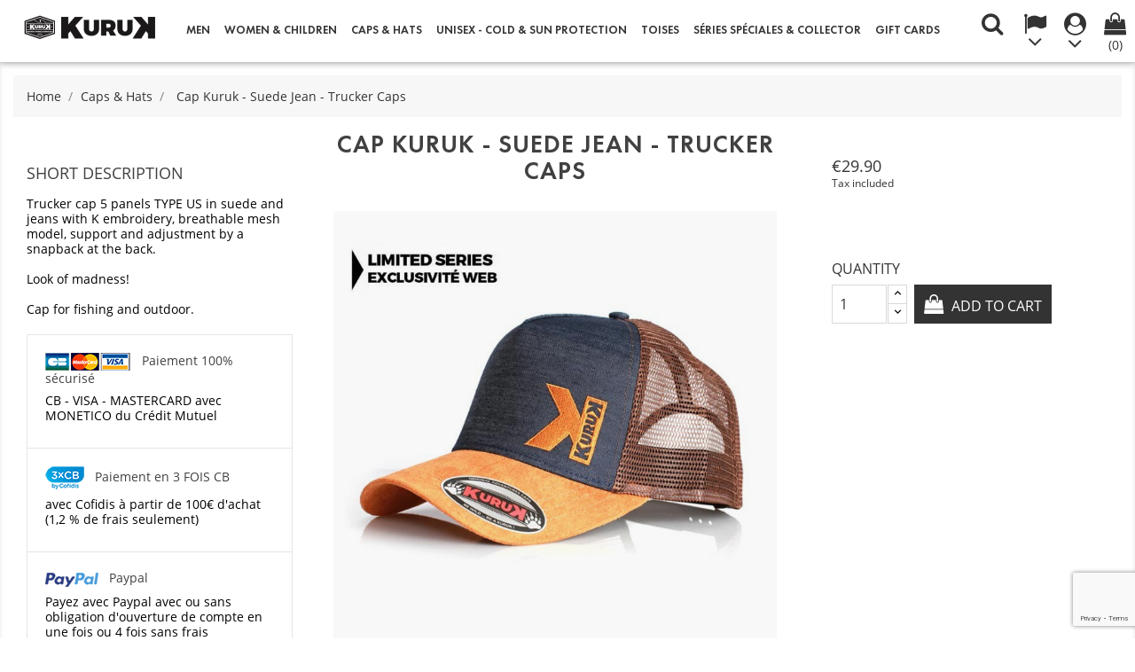

--- FILE ---
content_type: text/html; charset=utf-8
request_url: https://www.kuruk.shop/en/-caps-hats/244-casquette-kuruk-suede-jean-trucker-caps.html
body_size: 16192
content:
<!doctype html>
<html lang="en">

  <head>
    
      <meta charset="utf-8">
<meta http-equiv="x-ua-compatible" content="ie=edge">


  <link rel="canonical" href="https://www.kuruk.shop/en/-caps-hats/244-casquette-kuruk-suede-jean-trucker-caps.html">

  <title>Casquette Trucker Kuruk - Suede Jean - Réglage Snapback</title>
  <meta name="description" content="Casquette Trucker 5 panneaux TYPE US en suédine et jean&#039;s avec Broderie K, modèle filet respirant, maintien et réglage par un snapback à l&#039;arrière.
Look de folie ! Casquette pour la pêche et le Outdoor.">
  <meta name="keywords" content="">
        <link rel="canonical" href="https://www.kuruk.shop/en/-caps-hats/244-casquette-kuruk-suede-jean-trucker-caps.html">
  

<meta name="viewport" content="width=device-width, initial-scale=1">

<link rel="icon" type="image/vnd.microsoft.icon" href="https://www.kuruk.shop/img/favicon.ico?1638349580">
<link rel="shortcut icon" type="image/x-icon" href="https://www.kuruk.shop/img/favicon.ico?1638349580">

    <link rel="stylesheet" href="https://www.kuruk.shop/themes/kuruk_2022/assets/cache/theme-8563b0117.css" type="text/css" media="all">




    <script type="text/javascript" src="https://www.kuruk.shop/themes/kuruk_2022/assets/cache/head-c6ea1e116.js" ></script>


  <script type="text/javascript">
        var Chronopost = {"ajax_endpoint":"https:\/\/www.kuruk.shop\/en\/module\/chronopost\/ajax?ajax=1"};
        var baseDir = "https:\/\/www.kuruk.shop\/";
        var fancybox_caption = 1;
        var fancybox_cover_div = ".js-qv-product-cover";
        var fancybox_gallery = 1;
        var fancybox_thumbhover = 1;
        var fancybox_thumbs = ".thumb-container img";
        var prestashop = {"cart":{"products":[],"totals":{"total":{"type":"total","label":"Total","amount":0,"value":"\u20ac0.00"},"total_including_tax":{"type":"total","label":"Total (tax incl.)","amount":0,"value":"\u20ac0.00"},"total_excluding_tax":{"type":"total","label":"Total (tax excl.)","amount":0,"value":"\u20ac0.00"}},"subtotals":{"products":{"type":"products","label":"Subtotal","amount":0,"value":"\u20ac0.00"},"discounts":null,"shipping":{"type":"shipping","label":"Shipping","amount":0,"value":""},"tax":null},"products_count":0,"summary_string":"0 items","vouchers":{"allowed":1,"added":[]},"discounts":[],"minimalPurchase":0,"minimalPurchaseRequired":""},"currency":{"id":1,"name":"Euro","iso_code":"EUR","iso_code_num":"978","sign":"\u20ac"},"customer":{"lastname":null,"firstname":null,"email":null,"birthday":null,"newsletter":null,"newsletter_date_add":null,"optin":null,"website":null,"company":null,"siret":null,"ape":null,"is_logged":false,"gender":{"type":null,"name":null},"addresses":[]},"language":{"name":"English (English)","iso_code":"en","locale":"en-US","language_code":"en-us","is_rtl":"0","date_format_lite":"m\/d\/Y","date_format_full":"m\/d\/Y H:i:s","id":3},"page":{"title":"","canonical":"https:\/\/www.kuruk.shop\/en\/-caps-hats\/244-casquette-kuruk-suede-jean-trucker-caps.html","meta":{"title":"Casquette Trucker Kuruk - Suede Jean - R\u00e9glage Snapback","description":"Casquette Trucker 5 panneaux TYPE US en su\u00e9dine et jean's avec Broderie K, mod\u00e8le filet respirant, maintien et r\u00e9glage par un snapback \u00e0 l'arri\u00e8re.\r\nLook de folie ! Casquette pour la p\u00eache et le Outdoor.","keywords":"","robots":"index"},"page_name":"product","body_classes":{"lang-en":true,"lang-rtl":false,"country-FR":true,"currency-EUR":true,"layout-full-width":true,"page-product":true,"tax-display-enabled":true,"product-id-244":true,"product-Cap Kuruk - Suede Jean - Trucker Caps":true,"product-id-category-9":true,"product-id-manufacturer-0":true,"product-id-supplier-0":true,"product-available-for-order":true},"admin_notifications":[]},"shop":{"name":"Kuruk Fishing Gear - The Shop","logo":"https:\/\/www.kuruk.shop\/img\/kuruk-fishing-gear-the-shop-logo-1638349580.jpg","stores_icon":"https:\/\/www.kuruk.shop\/img\/logo_stores.png","favicon":"https:\/\/www.kuruk.shop\/img\/favicon.ico"},"urls":{"base_url":"https:\/\/www.kuruk.shop\/","current_url":"https:\/\/www.kuruk.shop\/en\/-caps-hats\/244-casquette-kuruk-suede-jean-trucker-caps.html","shop_domain_url":"https:\/\/www.kuruk.shop","img_ps_url":"https:\/\/www.kuruk.shop\/img\/","img_cat_url":"https:\/\/www.kuruk.shop\/img\/c\/","img_lang_url":"https:\/\/www.kuruk.shop\/img\/l\/","img_prod_url":"https:\/\/www.kuruk.shop\/img\/p\/","img_manu_url":"https:\/\/www.kuruk.shop\/img\/m\/","img_sup_url":"https:\/\/www.kuruk.shop\/img\/su\/","img_ship_url":"https:\/\/www.kuruk.shop\/img\/s\/","img_store_url":"https:\/\/www.kuruk.shop\/img\/st\/","img_col_url":"https:\/\/www.kuruk.shop\/img\/co\/","img_url":"https:\/\/www.kuruk.shop\/themes\/kuruk_2022\/assets\/img\/","css_url":"https:\/\/www.kuruk.shop\/themes\/kuruk_2022\/assets\/css\/","js_url":"https:\/\/www.kuruk.shop\/themes\/kuruk_2022\/assets\/js\/","pic_url":"https:\/\/www.kuruk.shop\/upload\/","pages":{"address":"https:\/\/www.kuruk.shop\/en\/address","addresses":"https:\/\/www.kuruk.shop\/en\/addresses","authentication":"https:\/\/www.kuruk.shop\/en\/login","cart":"https:\/\/www.kuruk.shop\/en\/cart","category":"https:\/\/www.kuruk.shop\/en\/index.php?controller=category","cms":"https:\/\/www.kuruk.shop\/en\/index.php?controller=cms","contact":"https:\/\/www.kuruk.shop\/en\/contact-us","discount":"https:\/\/www.kuruk.shop\/en\/discount","guest_tracking":"https:\/\/www.kuruk.shop\/en\/guest-tracking","history":"https:\/\/www.kuruk.shop\/en\/order-history","identity":"https:\/\/www.kuruk.shop\/en\/identity","index":"https:\/\/www.kuruk.shop\/en\/","my_account":"https:\/\/www.kuruk.shop\/en\/my-account","order_confirmation":"https:\/\/www.kuruk.shop\/en\/order-confirmation","order_detail":"https:\/\/www.kuruk.shop\/en\/index.php?controller=order-detail","order_follow":"https:\/\/www.kuruk.shop\/en\/order-follow","order":"https:\/\/www.kuruk.shop\/en\/order","order_return":"https:\/\/www.kuruk.shop\/en\/index.php?controller=order-return","order_slip":"https:\/\/www.kuruk.shop\/en\/credit-slip","pagenotfound":"https:\/\/www.kuruk.shop\/en\/page-not-found","password":"https:\/\/www.kuruk.shop\/en\/password-recovery","pdf_invoice":"https:\/\/www.kuruk.shop\/en\/index.php?controller=pdf-invoice","pdf_order_return":"https:\/\/www.kuruk.shop\/en\/index.php?controller=pdf-order-return","pdf_order_slip":"https:\/\/www.kuruk.shop\/en\/index.php?controller=pdf-order-slip","prices_drop":"https:\/\/www.kuruk.shop\/en\/prices-drop","product":"https:\/\/www.kuruk.shop\/en\/index.php?controller=product","search":"https:\/\/www.kuruk.shop\/en\/search","sitemap":"https:\/\/www.kuruk.shop\/en\/sitemap","stores":"https:\/\/www.kuruk.shop\/en\/stores","supplier":"https:\/\/www.kuruk.shop\/en\/supplier","register":"https:\/\/www.kuruk.shop\/en\/login?create_account=1","order_login":"https:\/\/www.kuruk.shop\/en\/order?login=1"},"alternative_langs":{"fr":"https:\/\/www.kuruk.shop\/fr\/casquettes-chapeaux\/244-casquette-kuruk-suede-jean-trucker-caps.html","es":"https:\/\/www.kuruk.shop\/es\/gorras\/244-gorra-kuruk-camel-vaquero-tipo-trucker.html","en-us":"https:\/\/www.kuruk.shop\/en\/-caps-hats\/244-casquette-kuruk-suede-jean-trucker-caps.html","de-de":"https:\/\/www.kuruk.shop\/de\/-muetzen-huete\/244-casquette-kuruk-suede-jean-trucker-caps.html"},"theme_assets":"\/themes\/kuruk_2022\/assets\/","actions":{"logout":"https:\/\/www.kuruk.shop\/en\/?mylogout="},"no_picture_image":{"bySize":{"small_default":{"url":"https:\/\/www.kuruk.shop\/img\/p\/en-default-small_default.jpg","width":100,"height":100},"cart_default":{"url":"https:\/\/www.kuruk.shop\/img\/p\/en-default-cart_default.jpg","width":125,"height":125},"home_default":{"url":"https:\/\/www.kuruk.shop\/img\/p\/en-default-home_default.jpg","width":300,"height":350},"medium_default":{"url":"https:\/\/www.kuruk.shop\/img\/p\/en-default-medium_default.jpg","width":452,"height":452},"large_default":{"url":"https:\/\/www.kuruk.shop\/img\/p\/en-default-large_default.jpg","width":800,"height":800}},"small":{"url":"https:\/\/www.kuruk.shop\/img\/p\/en-default-small_default.jpg","width":100,"height":100},"medium":{"url":"https:\/\/www.kuruk.shop\/img\/p\/en-default-home_default.jpg","width":300,"height":350},"large":{"url":"https:\/\/www.kuruk.shop\/img\/p\/en-default-large_default.jpg","width":800,"height":800},"legend":""}},"configuration":{"display_taxes_label":true,"display_prices_tax_incl":true,"is_catalog":false,"show_prices":true,"opt_in":{"partner":false},"quantity_discount":{"type":"discount","label":"Unit discount"},"voucher_enabled":1,"return_enabled":0},"field_required":[],"breadcrumb":{"links":[{"title":"Home","url":"https:\/\/www.kuruk.shop\/en\/"},{"title":"Caps & Hats","url":"https:\/\/www.kuruk.shop\/en\/9--caps-hats.html"},{"title":"Cap Kuruk - Suede Jean - Trucker Caps","url":"https:\/\/www.kuruk.shop\/en\/-caps-hats\/244-casquette-kuruk-suede-jean-trucker-caps.html"}],"count":3},"link":{"protocol_link":"https:\/\/","protocol_content":"https:\/\/"},"time":1768719819,"static_token":"6378ab355495e409540cc73623b79f49","token":"fa9f3b5fa27c1a5923c3e7ca12ed93d4","debug":false};
        var psemailsubscription_subscription = "https:\/\/www.kuruk.shop\/en\/module\/ps_emailsubscription\/subscription";
      </script>



  <script type="text/javascript">
	var zoom_type = 'inner';
	var zoom_fade_in = 500;
    var zoom_fade_out = 500;
	var zoom_cursor_type = 'zoom-in';
		    var zoom_window_pos = 1;
		var zoom_scroll = false;
	var zoom_easing = true;
	var zoom_tint = false;
	var zoom_tint_color = '#333';
	var zoom_tint_opacity = 0.4;
    var zoom_lens_shape = 'round';
    var zoom_lens_size  = 345;
</script>
<script type="text/javascript">
	function applyElevateZoom(){
		var bigimage = $('.js-qv-product-cover').attr('src'); 
		$('.js-qv-product-cover').elevateZoom({
			zoomType: zoom_type,
			cursor: zoom_cursor_type,
			zoomWindowFadeIn: zoom_fade_in,
			zoomWindowFadeOut: zoom_fade_out,
			zoomWindowPosition: zoom_window_pos,
			scrollZoom: zoom_scroll,
			easing: zoom_easing,
			tint: zoom_tint,
			tintColour: zoom_tint_color,
			tintOpacity: zoom_tint_opacity,
			lensShape: zoom_lens_shape,
			lensSize: zoom_lens_size,
			zoomImage: bigimage,
			borderSize:1,borderColour:'#ebebeb', zoomWindowWidth:500, zoomWindowHeight:500, zoomLevel:1,lensBorderSize:0 	   });
	}
	$(document).ready(function(e) {
		if($(".zoomContainer").length){
		$(".zoomContainer").remove();	
		}
		applyElevateZoom();
		$(document).on('click','.input-color',function(e) {
            restartElevateZoom();
        });
		$(document).on('click','.js-qv-mask img.thumb',function(e) {
            restartElevateZoom();
        });
	});	

	function restartElevateZoom(){
		$(".zoomContainer").remove();
		applyElevateZoom();
	}

</script>
<script>
    var googlecaptchasitekey = "6LfzmLYdAAAAACgBSK0hQwEvWM9g-gN2D7VsgA0b";
</script>





<!-- Facebook Pixel Code -->
<script>
  !function(f,b,e,v,n,t,s)
  {if(f.fbq)return;n=f.fbq=function(){n.callMethod?
  n.callMethod.apply(n,arguments):n.queue.push(arguments)};
  if(!f._fbq)f._fbq=n;n.push=n;n.loaded=!0;n.version='2.0';
  n.queue=[];t=b.createElement(e);t.async=!0;
  t.src=v;s=b.getElementsByTagName(e)[0];
  s.parentNode.insertBefore(t,s)}(window, document,'script',
  'https://connect.facebook.net/en_US/fbevents.js');
  fbq('init', '2489882424668932');
  fbq('track', 'PageView');
</script>
<noscript><img height="1" width="1" style="display:none"
  src="https://www.facebook.com/tr?id=2489882424668932&ev=PageView&noscript=1"
/></noscript>
<!-- End Facebook Pixel Code -->

    
  <meta property="og:type" content="product">
  <meta property="og:url" content="https://www.kuruk.shop/en/-caps-hats/244-casquette-kuruk-suede-jean-trucker-caps.html">
  <meta property="og:title" content="Casquette Trucker Kuruk - Suede Jean - Réglage Snapback">
  <meta property="og:site_name" content="Kuruk Fishing Gear - The Shop">
  <meta property="og:description" content="Casquette Trucker 5 panneaux TYPE US en suédine et jean&#039;s avec Broderie K, modèle filet respirant, maintien et réglage par un snapback à l&#039;arrière.
Look de folie ! Casquette pour la pêche et le Outdoor.">
  <meta property="og:image" content="https://www.kuruk.shop/1068-large_default/casquette-kuruk-suede-jean-trucker-caps.jpg">
  <meta property="product:pretax_price:amount" content="29.9">
  <meta property="product:pretax_price:currency" content="EUR">
  <meta property="product:price:amount" content="29.9">
  <meta property="product:price:currency" content="EUR">
    <meta property="product:weight:value" content="0.245000">
  <meta property="product:weight:units" content="kg">
  
  </head>

  <body id="product" class="lang-en country-fr currency-eur layout-full-width page-product tax-display-enabled product-id-244 product-cap-kuruk-suede-jean-trucker-caps product-id-category-9 product-id-manufacturer-0 product-id-supplier-0 product-available-for-order">

    
      <div  class="container" ></div>
    

    <main>
      
              

      <header id="header">
        
          

  <div class="header-top">
    <div class="container">
       <div class="row">
	   <div class="tlo_menu"></div>
         <div class="tlo_belka"></div>  
		 <div class="belka">
		 <div class="lewabelka col-xs-12" style="padding: 0px;">
		 
		 <div class="menu_and_logo">
        <div class="col-md-2 hidden-sm-down" id="_desktop_logo">
          <a href="https://www.kuruk.shop/">
            <img class="logo img-responsive" src="https://www.kuruk.shop/img/kuruk-fishing-gear-the-shop-logo-1638349580.jpg" alt="Kuruk Fishing Gear - The Shop">
          </a>
        </div>
        <div class="col-md-10 col-sm-12 position-static">
          <div class="row">
            
<div class="menu col-lg-12 js-top-menu position-static hidden-md-down" id="_desktop_top_menu">
	
          <ul class="top-menu" id="top-menu" data-depth="0">
                    <li class="category" id="category-3">
                          <a
                class="dropdown-item"
                href="https://www.kuruk.shop/en/3-men.html" data-depth="0"
                              >
                                                                      <span class="pull-xs-right hidden-md-up">
                    <span data-target="#top_sub_menu_56201" data-toggle="collapse" class="navbar-toggler collapse-icons">
                      <i class="material-icons add">&#xE313;</i>
                      <i class="material-icons remove">&#xE316;</i>
                    </span>
                  </span>
                                Men
              </a>
                            <div  class="popover sub-menu js-sub-menu collapse" id="top_sub_menu_56201">
                
          <ul class="top-menu"  data-depth="1">
                    <li class="category" id="category-24">
                          <a
                class="dropdown-item dropdown-submenu"
                href="https://www.kuruk.shop/en/24-l-shirt-wayfarer-50-hoodie.html" data-depth="1"
                              >
                                L-SHIRT WAYFARER 50 - HOODIE
              </a>
                          </li>
                    <li class="category" id="category-36">
                          <a
                class="dropdown-item dropdown-submenu"
                href="https://www.kuruk.shop/en/36-l-shirt-crusader-50-tubular.html" data-depth="1"
                              >
                                L-SHIRT CRUSADER 50 - TUBULAR
              </a>
                          </li>
                    <li class="category" id="category-18">
                          <a
                class="dropdown-item dropdown-submenu"
                href="https://www.kuruk.shop/en/18-l-shirt-expedition-50.html" data-depth="1"
                              >
                                L-SHIRT EXPEDITION 50
              </a>
                          </li>
                    <li class="category" id="category-40">
                          <a
                class="dropdown-item dropdown-submenu"
                href="https://www.kuruk.shop/en/40-coupe-vent-deperlant-pluie.html" data-depth="1"
                              >
                                Coupe Vent - Déperlant Pluie
              </a>
                          </li>
                    <li class="category" id="category-31">
                          <a
                class="dropdown-item dropdown-submenu"
                href="https://www.kuruk.shop/en/31-hoodie-silky-50.html" data-depth="1"
                              >
                                HOODIE SILKY 50
              </a>
                          </li>
                    <li class="category" id="category-38">
                          <a
                class="dropdown-item dropdown-submenu"
                href="https://www.kuruk.shop/en/38-thermo-one.html" data-depth="1"
                              >
                                Thermo One
              </a>
                          </li>
                    <li class="category" id="category-30">
                          <a
                class="dropdown-item dropdown-submenu"
                href="https://www.kuruk.shop/en/30-chemises-upf50.html" data-depth="1"
                              >
                                CHEMISES UPF50
              </a>
                          </li>
                    <li class="category" id="category-27">
                          <a
                class="dropdown-item dropdown-submenu"
                href="https://www.kuruk.shop/en/27-boardshort-upf50.html" data-depth="1"
                              >
                                BOARDSHORT UPF50
              </a>
                          </li>
                    <li class="category" id="category-8">
                          <a
                class="dropdown-item dropdown-submenu"
                href="https://www.kuruk.shop/en/8-sweat-hoodie.html" data-depth="1"
                              >
                                SWEAT &amp; HOODIE
              </a>
                          </li>
                    <li class="category" id="category-33">
                          <a
                class="dropdown-item dropdown-submenu"
                href="https://www.kuruk.shop/en/33-pantalon-jogging.html" data-depth="1"
                              >
                                PANTALON &amp; JOGGING
              </a>
                          </li>
                    <li class="category" id="category-51">
                          <a
                class="dropdown-item dropdown-submenu"
                href="https://www.kuruk.shop/en/51-ensemble-2-pieces-sweat-et-jogging.html" data-depth="1"
                              >
                                ENSEMBLE 2 PIECES - SWEAT ET JOGGING
              </a>
                          </li>
                    <li class="category" id="category-25">
                          <a
                class="dropdown-item dropdown-submenu"
                href="https://www.kuruk.shop/en/25-veste-technique-3-matieres.html" data-depth="1"
                              >
                                VESTE TECHNIQUE 3 MATIÈRES
              </a>
                          </li>
                    <li class="category" id="category-52">
                          <a
                class="dropdown-item dropdown-submenu"
                href="https://www.kuruk.shop/en/52-t-shirt-respirant-upf40-manches-courtes.html" data-depth="1"
                              >
                                T-SHIRT RESPIRANT UPF40+ MANCHES COURTES
              </a>
                          </li>
                    <li class="category" id="category-7">
                          <a
                class="dropdown-item dropdown-submenu"
                href="https://www.kuruk.shop/en/7-t-shirt-coton-manches-courtes.html" data-depth="1"
                              >
                                T-SHIRT COTON - MANCHES COURTES
              </a>
                          </li>
                    <li class="category" id="category-42">
                          <a
                class="dropdown-item dropdown-submenu"
                href="https://www.kuruk.shop/en/42-fin-de-series.html" data-depth="1"
                              >
                                Fin de séries
              </a>
                          </li>
              </ul>
    
              						<div class="banerek_menus">
					  						<div class="banerek_menu">
							<img src="https://www.kuruk.shop/img/c/3-0_thumb.jpg" alt="" />
						</div>
					  					</div>
							  </div>
                          </li>
                    <li class="category" id="category-6">
                          <a
                class="dropdown-item"
                href="https://www.kuruk.shop/en/6-women-children.html" data-depth="0"
                              >
                                                                      <span class="pull-xs-right hidden-md-up">
                    <span data-target="#top_sub_menu_43136" data-toggle="collapse" class="navbar-toggler collapse-icons">
                      <i class="material-icons add">&#xE313;</i>
                      <i class="material-icons remove">&#xE316;</i>
                    </span>
                  </span>
                                Women &amp; Children
              </a>
                            <div  class="popover sub-menu js-sub-menu collapse" id="top_sub_menu_43136">
                
          <ul class="top-menu"  data-depth="1">
                    <li class="category" id="category-35">
                          <a
                class="dropdown-item dropdown-submenu"
                href="https://www.kuruk.shop/en/35-l-shirt-sunlady-upf50.html" data-depth="1"
                              >
                                L-SHIRT SUNLADY UPF50+
              </a>
                          </li>
                    <li class="category" id="category-37">
                          <a
                class="dropdown-item dropdown-submenu"
                href="https://www.kuruk.shop/en/37-l-shirt-rookie-enfants-upf50.html" data-depth="1"
                              >
                                L-SHIRT ROOKIE &quot;ENFANTS&quot; UPF50+
              </a>
                          </li>
                    <li class="category" id="category-32">
                          <a
                class="dropdown-item dropdown-submenu"
                href="https://www.kuruk.shop/en/32-sweat-hoodie.html" data-depth="1"
                              >
                                SWEAT &amp; HOODIE
              </a>
                          </li>
                    <li class="category" id="category-39">
                          <a
                class="dropdown-item dropdown-submenu"
                href="https://www.kuruk.shop/en/39-pantalons-jogging.html" data-depth="1"
                              >
                                Pantalons &amp; Jogging
              </a>
                          </li>
                    <li class="category" id="category-43">
                          <a
                class="dropdown-item dropdown-submenu"
                href="https://www.kuruk.shop/en/43-fin-de-series.html" data-depth="1"
                              >
                                Fin de séries
              </a>
                          </li>
              </ul>
    
              						<div class="banerek_menus">
					  						<div class="banerek_menu">
							<img src="https://www.kuruk.shop/img/c/6-0_thumb.jpg" alt="" />
						</div>
					  					</div>
							  </div>
                          </li>
                    <li class="category" id="category-9">
                          <a
                class="dropdown-item"
                href="https://www.kuruk.shop/en/9--caps-hats.html" data-depth="0"
                              >
                                                                      <span class="pull-xs-right hidden-md-up">
                    <span data-target="#top_sub_menu_12527" data-toggle="collapse" class="navbar-toggler collapse-icons">
                      <i class="material-icons add">&#xE313;</i>
                      <i class="material-icons remove">&#xE316;</i>
                    </span>
                  </span>
                                Caps &amp; Hats
              </a>
                            <div  class="popover sub-menu js-sub-menu collapse" id="top_sub_menu_12527">
                
          <ul class="top-menu"  data-depth="1">
                    <li class="category" id="category-15">
                          <a
                class="dropdown-item dropdown-submenu"
                href="https://www.kuruk.shop/en/15-classic-pleine.html" data-depth="1"
                              >
                                Classic (Pleine)
              </a>
                          </li>
                    <li class="category" id="category-10">
                          <a
                class="dropdown-item dropdown-submenu"
                href="https://www.kuruk.shop/en/10-trucker-filet.html" data-depth="1"
                              >
                                Trucker (Filet)
              </a>
                          </li>
                    <li class="category" id="category-28">
                          <a
                class="dropdown-item dropdown-submenu"
                href="https://www.kuruk.shop/en/28-visieres-reglables.html" data-depth="1"
                              >
                                Visières réglables
              </a>
                          </li>
                    <li class="category" id="category-34">
                          <a
                class="dropdown-item dropdown-submenu"
                href="https://www.kuruk.shop/en/34-chapeaux.html" data-depth="1"
                              >
                                Chapeaux
              </a>
                          </li>
                    <li class="category" id="category-16">
                          <a
                class="dropdown-item dropdown-submenu"
                href="https://www.kuruk.shop/en/16-tous-les-modeles.html" data-depth="1"
                              >
                                Tous les modèles
              </a>
                          </li>
                    <li class="category" id="category-44">
                          <a
                class="dropdown-item dropdown-submenu"
                href="https://www.kuruk.shop/en/44-fin-de-series.html" data-depth="1"
                              >
                                Fin de séries
              </a>
                          </li>
              </ul>
    
              						<div class="banerek_menus">
					  						<div class="banerek_menu">
							<img src="https://www.kuruk.shop/img/c/9-0_thumb.jpg" alt="" />
						</div>
					  					</div>
							  </div>
                          </li>
                    <li class="category" id="category-12">
                          <a
                class="dropdown-item"
                href="https://www.kuruk.shop/en/12-unisex-cold-sun-protection.html" data-depth="0"
                              >
                                                                      <span class="pull-xs-right hidden-md-up">
                    <span data-target="#top_sub_menu_56085" data-toggle="collapse" class="navbar-toggler collapse-icons">
                      <i class="material-icons add">&#xE313;</i>
                      <i class="material-icons remove">&#xE316;</i>
                    </span>
                  </span>
                                Unisex - Cold &amp; Sun Protection
              </a>
                            <div  class="popover sub-menu js-sub-menu collapse" id="top_sub_menu_56085">
                
          <ul class="top-menu"  data-depth="1">
                    <li class="category" id="category-13">
                          <a
                class="dropdown-item dropdown-submenu"
                href="https://www.kuruk.shop/en/13-necksun-tour-de-cou-ultra-soft-upf50.html" data-depth="1"
                              >
                                Necksun - Tour de cou Ultra Soft UPF50+
              </a>
                          </li>
                    <li class="category" id="category-22">
                          <a
                class="dropdown-item dropdown-submenu"
                href="https://www.kuruk.shop/en/22-gants-upf50.html" data-depth="1"
                              >
                                Gants UPF50+
              </a>
                          </li>
                    <li class="category" id="category-23">
                          <a
                class="dropdown-item dropdown-submenu"
                href="https://www.kuruk.shop/en/23-bonnets.html" data-depth="1"
                              >
                                Bonnets
              </a>
                          </li>
                    <li class="category" id="category-45">
                          <a
                class="dropdown-item dropdown-submenu"
                href="https://www.kuruk.shop/en/45-fin-de-series.html" data-depth="1"
                              >
                                Fin de séries
              </a>
                          </li>
              </ul>
    
              						<div class="banerek_menus">
					  						<div class="banerek_menu">
							<img src="https://www.kuruk.shop/img/c/12-0_thumb.jpg" alt="" />
						</div>
					  					</div>
							  </div>
                          </li>
                    <li class="category" id="category-41">
                          <a
                class="dropdown-item"
                href="https://www.kuruk.shop/en/41-toises.html" data-depth="0"
                              >
                                Toises
              </a>
                          </li>
                    <li class="category" id="category-46">
                          <a
                class="dropdown-item"
                href="https://www.kuruk.shop/en/46-series-speciales-collector.html" data-depth="0"
                              >
                                                                      <span class="pull-xs-right hidden-md-up">
                    <span data-target="#top_sub_menu_43532" data-toggle="collapse" class="navbar-toggler collapse-icons">
                      <i class="material-icons add">&#xE313;</i>
                      <i class="material-icons remove">&#xE316;</i>
                    </span>
                  </span>
                                Séries spéciales &amp; Collector
              </a>
                            <div  class="popover sub-menu js-sub-menu collapse" id="top_sub_menu_43532">
                
          <ul class="top-menu"  data-depth="1">
                    <li class="category" id="category-47">
                          <a
                class="dropdown-item dropdown-submenu"
                href="https://www.kuruk.shop/en/47-mercury-fishing-cup.html" data-depth="1"
                              >
                                Mercury Fishing Cup
              </a>
                          </li>
                    <li class="category" id="category-49">
                          <a
                class="dropdown-item dropdown-submenu"
                href="https://www.kuruk.shop/en/49-multa-fishing.html" data-depth="1"
                              >
                                Multa Fishing
              </a>
                          </li>
              </ul>
    
              						<div class="banerek_menus">
					  						<div class="banerek_menu">
							<img src="https://www.kuruk.shop/img/c/46-0_thumb.jpg" alt="" />
						</div>
					  					</div>
							  </div>
                          </li>
                    <li class="link" id="lnk-gift-cards">
                          <a
                class="dropdown-item"
                href="https://www.kuruk.shop/en/gift-cards" data-depth="0"
                              >
                                Gift cards
              </a>
                          </li>
              </ul>
    
</div>

            <div class="clearfix"></div>
          </div>
		  </div>
        </div>
      </div>
	  
	   
  
 <nav class="header-nav">
            <div class="right-nav">
                <!-- Block search module TOP -->
<div id="_desktop_search_plugin" class="col-lg-4 col-sm-12 search-widget ">
	<span class="search_button"></span>
	<div class="search_toggle">
	<div id="search_plugin" data-search-controller-url="//www.kuruk.shop/en/search">
		<form method="get" action="//www.kuruk.shop/en/search">
			<input type="hidden" name="controller" value="search">
			<input type="text" name="s" value="" placeholder="Search our catalog">
			<button type="submit">
			</button>
		</form>
	</div>
</div>
</div>
<!-- /Block search module TOP -->
<div id="_desktop_language_selector">
  <div class="language-selector-wrapper">
    <span class="hidden-md-up">Language:</span>
    <div class="language-selector dropdown js-dropdown">
	<span class="expand-more" data-toggle="dropdown"></span>
    <a data-target="#" data-toggle="dropdown" aria-haspopup="true" aria-expanded="false" class="hidden-sm-down">
	<div class="language-icons"></div>
	<div class="select-icons-arrow"></div>
      </a>
      <ul class="dropdown-menu">
                  <li >
            <a href="https://www.kuruk.shop/fr/casquettes-chapeaux/244-casquette-kuruk-suede-jean-trucker-caps.html" class="dropdown-item">Français</a>
          </li>
                  <li >
            <a href="https://www.kuruk.shop/es/gorras/244-gorra-kuruk-camel-vaquero-tipo-trucker.html" class="dropdown-item">Español</a>
          </li>
                  <li  class="current selected" >
            <a href="https://www.kuruk.shop/en/-caps-hats/244-casquette-kuruk-suede-jean-trucker-caps.html" class="dropdown-item">English</a>
          </li>
                  <li >
            <a href="https://www.kuruk.shop/de/-muetzen-huete/244-casquette-kuruk-suede-jean-trucker-caps.html" class="dropdown-item">Deutsch</a>
          </li>
              </ul>
      <select class="link hidden-md-up">
                  <option value="https://www.kuruk.shop/fr/casquettes-chapeaux/244-casquette-kuruk-suede-jean-trucker-caps.html">Français</option>
                  <option value="https://www.kuruk.shop/es/gorras/244-gorra-kuruk-camel-vaquero-tipo-trucker.html">Español</option>
                  <option value="https://www.kuruk.shop/en/-caps-hats/244-casquette-kuruk-suede-jean-trucker-caps.html" selected="selected">English</option>
                  <option value="https://www.kuruk.shop/de/-muetzen-huete/244-casquette-kuruk-suede-jean-trucker-caps.html">Deutsch</option>
              </select>
    </div>
  </div>
</div>
  <div class="user-info dropdown js-dropdown">
  	<span class="user-info-title expand-more _gray-darker" data-toggle="dropdown"><div class="login-icons"></div><div class="select-icons-arrow"></div></span>
    <ul class="dropdown-menu">
	      <li>
	  <a class="dropdown-item" href="https://www.kuruk.shop/en/my-account" title="Log in to your customer account" rel="nofollow">
        <span>Sign in</span></a>
	  </li>
    	</ul>
  </div><div id="_desktop_cart">
<div class="cart_top">
  <div class="blockcart cart-preview inactive" data-refresh-url="//www.kuruk.shop/en/module/ps_shoppingcart/ajax">
    <div class="header">
               <div class="cart-icons"></div>
        <span class="cart-products-count">(0)</span>
      	  
	  				<div id="koszykajax">

					<ul class="cart_products">

											<li>There are no more items in your cart</li>
					
										</ul>

					<ul class="cart-podsumowanie">
						<li>
							<span class="text">Shipping</span>
							<span class="value"></span>
							<span class="clearfix"></span>
						</li>

						<li>
							<span class="text">Total</span>
							<span class="value">€0.00</span>
							<span class="clearfix"></span>
						</li>

					</ul>

					<div class="cart-przyciski">
					<a class="btn btn-primary viewcart koszyk" rel="nofollow" href="//www.kuruk.shop/en/cart?action=show">Cart</a>
						<a class="btn btn-primary viewcart" href="https://www.kuruk.shop/en/order">Proceed to checkout</a>
					</div>

				</div>
	     </div>
    </div>
  </div>
</div>


          <div class="hidden-md-up text-xs-center mobile">
            <div class="pull-xs-left" id="menu-icon">
              <i class="material-icons">&#xE5D2;</i>
            </div>
            <div class="pull-xs-right" id="_mobile_cart"></div>
            <div class="pull-xs-right" id="_mobile_user_info"></div>
            <div class="top-logo" id="_mobile_logo"></div>
            <div class="clearfix"></div>
          </div>          
        </div>  
		</div>  
  </nav>
 </div>    
	
      <div id="mobile_top_menu_wrapper" class="row hidden-md-up" style="display:none;">
        <div class="js-top-menu mobile" id="_mobile_top_menu"></div>
        <div class="js-top-menu-bottom">
          <div id="_mobile_currency_selector"></div>
          <div id="_mobile_language_selector"></div>
          <div id="_mobile_contact_link"></div>
        </div>
		</div>
	
  </div>
</div>

        
      </header>

      
        
<aside id="notifications">
  <div class="container">
    
    
    
      </div>
</aside>
      

      <section id="wrapper">
        
        <div class="container">
          
            <nav data-depth="3" class="breadcrumb hidden-sm-down">
  <ol itemscope itemtype="http://schema.org/BreadcrumbList">
          <li itemprop="itemListElement" itemscope itemtype="http://schema.org/ListItem">
        <a itemprop="item" href="https://www.kuruk.shop/en/">
          <span itemprop="name">Home</span>
        </a>
        <meta itemprop="position" content="1">
      </li>
          <li itemprop="itemListElement" itemscope itemtype="http://schema.org/ListItem">
        <a itemprop="item" href="https://www.kuruk.shop/en/9--caps-hats.html">
          <span itemprop="name">Caps &amp; Hats</span>
        </a>
        <meta itemprop="position" content="2">
      </li>
          <li itemprop="itemListElement" itemscope itemtype="http://schema.org/ListItem">
        <a itemprop="item" href="https://www.kuruk.shop/en/-caps-hats/244-casquette-kuruk-suede-jean-trucker-caps.html">
          <span itemprop="name">Cap Kuruk - Suede Jean - Trucker Caps</span>
        </a>
        <meta itemprop="position" content="3">
      </li>
      </ol>
</nav>
          

          

          
  <div id="content-wrapper">
    
    

  <section id="main" itemscope itemtype="https://schema.org/Product">
    <meta itemprop="url" content="https://www.kuruk.shop/en/-caps-hats/244-casquette-kuruk-suede-jean-trucker-caps.html">
<div class="col-md-13 description-disabled-1">
	<div class="short_description">Short description</div>
	
     <div id="product-description-short-244" itemprop="description"><p><span>Trucker cap 5 panels TYPE US in suede and jeans with K embroidery, breathable mesh model, support and adjustment by a snapback at the back.<br /><br /></span><span>Look of madness!<br /><br /></span><span>Cap for fishing and outdoor.</span></p></div>
       
					 
        		        
		<div class="blockreassurance_product">
            <div>
            <span class="item-product">
                                                        <img src="/modules/blockreassurance/views/img/img_perso/cb_visa_mastercard.png">
                                    &nbsp;
            </span>
                          <span class="block-title" style="color:;">Paiement 100% sécurisé</span>
              <p style="color:;">CB - VISA - MASTERCARD avec MONETICO du Crédit Mutuel</p>
                    </div>
            <div>
            <span class="item-product">
                                                        <img src="/modules/blockreassurance/views/img/img_perso/3xcb-cofidis-small.png">
                                    &nbsp;
            </span>
                          <span class="block-title" style="color:;">Paiement en 3 FOIS CB </span>
              <p style="color:;">avec Cofidis à partir de 100€ d'achat (1,2 % de frais seulement) </p>
                    </div>
            <div>
            <span class="item-product">
                                                        <img src="/modules/blockreassurance/views/img/img_perso/paypal-logo.png">
                                    &nbsp;
            </span>
                          <span class="block-title" style="color:;">Paypal</span>
              <p style="color:;">Payez avec Paypal avec ou sans obligation d'ouverture de compte en une fois ou 4 fois sans frais</p>
                    </div>
            <div>
            <span class="item-product">
                                                        <img src="/modules/blockreassurance/views/img/img_perso/POINT-RELAIS.png">
                                    &nbsp;
            </span>
                          <span class="block-title" style="color:;">Livraison en Relais Colis [Mondial Relay]</span>
              <p style="color:;">Livraison en point relais OFFERTE en FRANCE METROPOLITAINE dès 75€ d'achat !</p>
                    </div>
            <div>
            <span class="item-product">
                                                        <img src="/modules/blockreassurance/views/img/img_perso/colissimo.png">
                                    &nbsp;
            </span>
                          <span class="block-title" style="color:;">Livraison chez vous [Colissimo contre signature]</span>
              <p style="color:;">Livraison contre-signature offerte en France Métropolitaine dès 150€ d'achat</p>
                    </div>
        <div class="clearfix"></div>
</div>

</div>
<div class="row">
      <div class="col-md-14">
	       

            
              <h1 class="h1 product" itemprop="name">Cap Kuruk - Suede Jean - Trucker Caps</h1>
            
          
        
          <section class="page-content" id="content">
            

              
                <div class="images-container">
  
    <div class="product-cover">
      <img class="js-qv-product-cover" src="https://www.kuruk.shop/1068-large_default/casquette-kuruk-suede-jean-trucker-caps.jpg" alt="" title="" style="width:100%;" itemprop="image">
      <div class="layer hidden-sm-down" data-toggle="modal" data-target="#product-modal">
	   <i class="material-icons zoom-in">&#xE8FF;</i>
		<script type="text/javascript">
	var zoom_type = 'inner';
	var zoom_fade_in = 500;
    var zoom_fade_out = 500;
	var zoom_cursor_type = 'zoom-in';
		    var zoom_window_pos = 1;
		var zoom_scroll = false;
	var zoom_easing = true;
	var zoom_tint = false;
	var zoom_tint_color = '#333';
	var zoom_tint_opacity = 0.4;
    var zoom_lens_shape = 'round';
    var zoom_lens_size  = 345;
</script>
<script type="text/javascript">
	function applyElevateZoom(){
		var bigimage = $('.js-qv-product-cover').attr('src'); 
		$('.js-qv-product-cover').elevateZoom({
			zoomType: zoom_type,
			cursor: zoom_cursor_type,
			zoomWindowFadeIn: zoom_fade_in,
			zoomWindowFadeOut: zoom_fade_out,
			zoomWindowPosition: zoom_window_pos,
			scrollZoom: zoom_scroll,
			easing: zoom_easing,
			tint: zoom_tint,
			tintColour: zoom_tint_color,
			tintOpacity: zoom_tint_opacity,
			lensShape: zoom_lens_shape,
			lensSize: zoom_lens_size,
			zoomImage: bigimage,
			borderSize:1,borderColour:'#ebebeb', zoomWindowWidth:500, zoomWindowHeight:500, zoomLevel:1,lensBorderSize:0 	   });
	}
	$(document).ready(function(e) {
		if($(".zoomContainer").length){
		$(".zoomContainer").remove();	
		}
		applyElevateZoom();
		$(document).on('click','.input-color',function(e) {
            restartElevateZoom();
        });
		$(document).on('click','.js-qv-mask img.thumb',function(e) {
            restartElevateZoom();
        });
	});	

	function restartElevateZoom(){
		$(".zoomContainer").remove();
		applyElevateZoom();
	}

</script>
<script>
    var googlecaptchasitekey = "6LfzmLYdAAAAACgBSK0hQwEvWM9g-gN2D7VsgA0b";
</script>


      </div>
    </div>
  



		
		<div class="js-qv-mask mask additional_slider">		
					<ul id="thumbnailCarousel" class="product_list thumbnail-carousel">
		
		         <li class="thumb-container item">
            <img
              class="thumb js-thumb  selected "
              data-image-medium-src="https://www.kuruk.shop/1068-medium_default/casquette-kuruk-suede-jean-trucker-caps.jpg"
              data-image-large-src="https://www.kuruk.shop/1068-large_default/casquette-kuruk-suede-jean-trucker-caps.jpg"
              src="https://www.kuruk.shop/1068-home_default/casquette-kuruk-suede-jean-trucker-caps.jpg"
              alt=""
              title=""
              width="100"
              itemprop="image"
            >
          </li>
                 <li class="thumb-container item">
            <img
              class="thumb js-thumb "
              data-image-medium-src="https://www.kuruk.shop/1067-medium_default/casquette-kuruk-suede-jean-trucker-caps.jpg"
              data-image-large-src="https://www.kuruk.shop/1067-large_default/casquette-kuruk-suede-jean-trucker-caps.jpg"
              src="https://www.kuruk.shop/1067-home_default/casquette-kuruk-suede-jean-trucker-caps.jpg"
              alt=""
              title=""
              width="100"
              itemprop="image"
            >
          </li>
                 <li class="thumb-container item">
            <img
              class="thumb js-thumb "
              data-image-medium-src="https://www.kuruk.shop/1069-medium_default/casquette-kuruk-suede-jean-trucker-caps.jpg"
              data-image-large-src="https://www.kuruk.shop/1069-large_default/casquette-kuruk-suede-jean-trucker-caps.jpg"
              src="https://www.kuruk.shop/1069-home_default/casquette-kuruk-suede-jean-trucker-caps.jpg"
              alt=""
              title=""
              width="100"
              itemprop="image"
            >
          </li>
              </ul>
	  
	  		<div class="SliderNavigation">
			<a class="btn prev slider_thumb_prev">&nbsp;</a>
			<a class="btn next slider_thumb_next">&nbsp;</a>
		</div>
	      </div>
  
</div>

              
              <div class="scroll-box-arrows">
                <i class="material-icons left">&#xE314;</i>
                <i class="material-icons right">&#xE315;</i>
              </div>

            
          </section>
        
        </div>

	<div class="col-md-13 description-disabled-2">
	<div class="short_description">Short description</div>
	
     <div id="product-description-short-244" class="description" itemprop="description"><p><span>Trucker cap 5 panels TYPE US in suede and jeans with K embroidery, breathable mesh model, support and adjustment by a snapback at the back.<br /><br /></span><span>Look of madness!<br /><br /></span><span>Cap for fishing and outdoor.</span></p></div>
       
		
        		        
		<div class="blockreassurance_product">
            <div>
            <span class="item-product">
                                                        <img src="/modules/blockreassurance/views/img/img_perso/cb_visa_mastercard.png">
                                    &nbsp;
            </span>
                          <span class="block-title" style="color:;">Paiement 100% sécurisé</span>
              <p style="color:;">CB - VISA - MASTERCARD avec MONETICO du Crédit Mutuel</p>
                    </div>
            <div>
            <span class="item-product">
                                                        <img src="/modules/blockreassurance/views/img/img_perso/3xcb-cofidis-small.png">
                                    &nbsp;
            </span>
                          <span class="block-title" style="color:;">Paiement en 3 FOIS CB </span>
              <p style="color:;">avec Cofidis à partir de 100€ d'achat (1,2 % de frais seulement) </p>
                    </div>
            <div>
            <span class="item-product">
                                                        <img src="/modules/blockreassurance/views/img/img_perso/paypal-logo.png">
                                    &nbsp;
            </span>
                          <span class="block-title" style="color:;">Paypal</span>
              <p style="color:;">Payez avec Paypal avec ou sans obligation d'ouverture de compte en une fois ou 4 fois sans frais</p>
                    </div>
            <div>
            <span class="item-product">
                                                        <img src="/modules/blockreassurance/views/img/img_perso/POINT-RELAIS.png">
                                    &nbsp;
            </span>
                          <span class="block-title" style="color:;">Livraison en Relais Colis [Mondial Relay]</span>
              <p style="color:;">Livraison en point relais OFFERTE en FRANCE METROPOLITAINE dès 75€ d'achat !</p>
                    </div>
            <div>
            <span class="item-product">
                                                        <img src="/modules/blockreassurance/views/img/img_perso/colissimo.png">
                                    &nbsp;
            </span>
                          <span class="block-title" style="color:;">Livraison chez vous [Colissimo contre signature]</span>
              <p style="color:;">Livraison contre-signature offerte en France Métropolitaine dès 150€ d'achat</p>
                    </div>
        <div class="clearfix"></div>
</div>

</div>
        <div class="col-md-13">
          <div class="product-information">
		
              <div class="product-prices">
    

    
      <div
        class="product-price h5 "
        itemprop="offers"
        itemscope
        itemtype="https://schema.org/Offer"
      >
        <link itemprop="availability" href="https://schema.org/InStock"/>
        <meta itemprop="priceCurrency" content="EUR">

        <div class="current-price">

          <span itemprop="price" content="29.9">€29.90</span>

          		  
          
        </div>

        
                  
      </div>
    

    
          

    
          

    
          

    

    <div class="tax-shipping-delivery-label">
              Tax included
            
      
    </div>
		<div style="padding: 1rem 0rem">
								    </div>
  </div>
          

            
            <div class="product-actions">
              
                <form action="https://www.kuruk.shop/en/cart" method="post" id="add-to-cart-or-refresh">
                  <input type="hidden" name="token" value="6378ab355495e409540cc73623b79f49">
                  <input type="hidden" name="id_product" value="244" id="product_page_product_id">
                  <input type="hidden" name="id_customization" value="0" id="product_customization_id">

                  
                    <div class="product-variants">
  </div>
                  

                  
                                      

                  
                    <section class="product-discounts">
  </section>
                  

                  
                      <div class="clearfix"></div>
<div class="product-add-to-cart">
      <span class="control-label">Quantity</span>
    
      <div class="product-quantity">
        <div class="qty">
          <input
            type="text"
            name="qty"
            id="quantity_wanted"
            value="1"
            class="input-group"
            min="1"
          />
        </div>
		<div>
        <div class="add">
          <button
            class="btn add-to-cart-buttons-products"
            data-button-action="add-to-cart"
            type="submit"
                      >
            Add to cart
          </button>
        </div>
      </div>
    

    
      <span id="product-availability" >
              </span>
    

    
      <p class="product-minimal-quantity">
              </p>
    
  </div>
                  

                  


                  
                    <input class="product-refresh ps-hidden-by-js" name="refresh" type="submit" value="Refresh">
                  
                </form>
              

            </div>

          </div>
        </div>
      </div>
	 </div>

	            <div class="tabs">
              <ul class="nav nav-tabs">
                                <li class="nav-item">
                  <a class="nav-link active" data-toggle="tab" href="#product-details">Product Details</a>
                </li>
                                
				
												  

              </ul>

              <div class="tab-content" id="tab-content">
               <div class="tab-pane fade in" id="description">
                 
                   <div class="product-description"></div>
                 
               </div>

               
                 <div class="tab-pane fade in active" id="product-details" data-product="{&quot;id&quot;:244,&quot;attributes&quot;:[],&quot;show_price&quot;:true,&quot;weight_unit&quot;:&quot;kg&quot;,&quot;url&quot;:&quot;https:\/\/www.kuruk.shop\/en\/-caps-hats\/244-casquette-kuruk-suede-jean-trucker-caps.html&quot;,&quot;canonical_url&quot;:&quot;https:\/\/www.kuruk.shop\/en\/-caps-hats\/244-casquette-kuruk-suede-jean-trucker-caps.html&quot;,&quot;add_to_cart_url&quot;:&quot;https:\/\/www.kuruk.shop\/en\/cart?add=1&amp;id_product=244&amp;id_product_attribute=0&amp;token=6378ab355495e409540cc73623b79f49&quot;,&quot;condition&quot;:false,&quot;delivery_information&quot;:&quot;&quot;,&quot;embedded_attributes&quot;:{&quot;id_shop_default&quot;:&quot;1&quot;,&quot;id_manufacturer&quot;:&quot;0&quot;,&quot;id_supplier&quot;:&quot;0&quot;,&quot;reference&quot;:&quot;trucker-patch-suede-jean&quot;,&quot;is_virtual&quot;:&quot;0&quot;,&quot;delivery_in_stock&quot;:&quot;&quot;,&quot;delivery_out_stock&quot;:&quot;&quot;,&quot;id_category_default&quot;:&quot;9&quot;,&quot;on_sale&quot;:&quot;0&quot;,&quot;online_only&quot;:&quot;0&quot;,&quot;ecotax&quot;:0,&quot;minimal_quantity&quot;:&quot;1&quot;,&quot;low_stock_threshold&quot;:null,&quot;low_stock_alert&quot;:&quot;0&quot;,&quot;price&quot;:&quot;\u20ac29.90&quot;,&quot;unity&quot;:&quot;&quot;,&quot;unit_price_ratio&quot;:&quot;0.000000&quot;,&quot;additional_shipping_cost&quot;:&quot;0.000000&quot;,&quot;customizable&quot;:&quot;0&quot;,&quot;text_fields&quot;:&quot;0&quot;,&quot;uploadable_files&quot;:&quot;0&quot;,&quot;redirect_type&quot;:&quot;404&quot;,&quot;id_type_redirected&quot;:&quot;0&quot;,&quot;available_for_order&quot;:&quot;1&quot;,&quot;available_date&quot;:&quot;0000-00-00&quot;,&quot;show_condition&quot;:&quot;0&quot;,&quot;condition&quot;:&quot;new&quot;,&quot;show_price&quot;:&quot;1&quot;,&quot;indexed&quot;:&quot;1&quot;,&quot;visibility&quot;:&quot;both&quot;,&quot;cache_default_attribute&quot;:&quot;0&quot;,&quot;advanced_stock_management&quot;:&quot;0&quot;,&quot;date_add&quot;:&quot;2021-10-12 13:46:54&quot;,&quot;date_upd&quot;:&quot;2025-10-30 15:36:47&quot;,&quot;pack_stock_type&quot;:&quot;3&quot;,&quot;meta_description&quot;:&quot;Casquette Trucker 5 panneaux TYPE US en su\u00e9dine et jean&#039;s avec Broderie K, mod\u00e8le filet respirant, maintien et r\u00e9glage par un snapback \u00e0 l&#039;arri\u00e8re.\r\nLook de folie ! Casquette pour la p\u00eache et le Outdoor.&quot;,&quot;meta_keywords&quot;:&quot;&quot;,&quot;meta_title&quot;:&quot;Casquette Trucker Kuruk - Suede Jean - R\u00e9glage Snapback&quot;,&quot;link_rewrite&quot;:&quot;casquette-kuruk-suede-jean-trucker-caps&quot;,&quot;name&quot;:&quot;Cap Kuruk - Suede Jean - Trucker Caps&quot;,&quot;description&quot;:&quot;&quot;,&quot;description_short&quot;:&quot;&lt;p&gt;&lt;span&gt;Trucker cap 5 panels TYPE US in suede and jeans with K embroidery, breathable mesh model, support and adjustment by a snapback at the back.&lt;br \/&gt;&lt;br \/&gt;&lt;\/span&gt;&lt;span&gt;Look of madness!&lt;br \/&gt;&lt;br \/&gt;&lt;\/span&gt;&lt;span&gt;Cap for fishing and outdoor.&lt;\/span&gt;&lt;\/p&gt;&quot;,&quot;available_now&quot;:&quot;&quot;,&quot;available_later&quot;:&quot;&quot;,&quot;id&quot;:244,&quot;id_product&quot;:244,&quot;out_of_stock&quot;:2,&quot;new&quot;:0,&quot;id_product_attribute&quot;:&quot;0&quot;,&quot;quantity_wanted&quot;:1,&quot;extraContent&quot;:[],&quot;allow_oosp&quot;:0,&quot;category&quot;:&quot;-caps-hats&quot;,&quot;category_name&quot;:&quot;Caps &amp; Hats&quot;,&quot;link&quot;:&quot;https:\/\/www.kuruk.shop\/en\/-caps-hats\/244-casquette-kuruk-suede-jean-trucker-caps.html&quot;,&quot;attribute_price&quot;:0,&quot;price_tax_exc&quot;:29.89999999999999857891452847979962825775146484375,&quot;price_without_reduction&quot;:29.89999999999999857891452847979962825775146484375,&quot;reduction&quot;:0,&quot;specific_prices&quot;:[],&quot;quantity&quot;:25,&quot;quantity_all_versions&quot;:25,&quot;id_image&quot;:&quot;en-default&quot;,&quot;features&quot;:[],&quot;attachments&quot;:[],&quot;virtual&quot;:0,&quot;pack&quot;:0,&quot;packItems&quot;:[],&quot;nopackprice&quot;:0,&quot;customization_required&quot;:false,&quot;rate&quot;:0,&quot;tax_name&quot;:&quot;&quot;,&quot;ecotax_rate&quot;:0,&quot;unit_price&quot;:&quot;&quot;,&quot;customizations&quot;:{&quot;fields&quot;:[]},&quot;id_customization&quot;:0,&quot;is_customizable&quot;:false,&quot;show_quantities&quot;:false,&quot;quantity_label&quot;:&quot;Items&quot;,&quot;quantity_discounts&quot;:[],&quot;customer_group_discount&quot;:0,&quot;images&quot;:[{&quot;bySize&quot;:{&quot;small_default&quot;:{&quot;url&quot;:&quot;https:\/\/www.kuruk.shop\/1068-small_default\/casquette-kuruk-suede-jean-trucker-caps.jpg&quot;,&quot;width&quot;:100,&quot;height&quot;:100},&quot;cart_default&quot;:{&quot;url&quot;:&quot;https:\/\/www.kuruk.shop\/1068-cart_default\/casquette-kuruk-suede-jean-trucker-caps.jpg&quot;,&quot;width&quot;:125,&quot;height&quot;:125},&quot;home_default&quot;:{&quot;url&quot;:&quot;https:\/\/www.kuruk.shop\/1068-home_default\/casquette-kuruk-suede-jean-trucker-caps.jpg&quot;,&quot;width&quot;:300,&quot;height&quot;:350},&quot;medium_default&quot;:{&quot;url&quot;:&quot;https:\/\/www.kuruk.shop\/1068-medium_default\/casquette-kuruk-suede-jean-trucker-caps.jpg&quot;,&quot;width&quot;:452,&quot;height&quot;:452},&quot;large_default&quot;:{&quot;url&quot;:&quot;https:\/\/www.kuruk.shop\/1068-large_default\/casquette-kuruk-suede-jean-trucker-caps.jpg&quot;,&quot;width&quot;:800,&quot;height&quot;:800}},&quot;small&quot;:{&quot;url&quot;:&quot;https:\/\/www.kuruk.shop\/1068-small_default\/casquette-kuruk-suede-jean-trucker-caps.jpg&quot;,&quot;width&quot;:100,&quot;height&quot;:100},&quot;medium&quot;:{&quot;url&quot;:&quot;https:\/\/www.kuruk.shop\/1068-home_default\/casquette-kuruk-suede-jean-trucker-caps.jpg&quot;,&quot;width&quot;:300,&quot;height&quot;:350},&quot;large&quot;:{&quot;url&quot;:&quot;https:\/\/www.kuruk.shop\/1068-large_default\/casquette-kuruk-suede-jean-trucker-caps.jpg&quot;,&quot;width&quot;:800,&quot;height&quot;:800},&quot;legend&quot;:&quot;&quot;,&quot;id_image&quot;:&quot;1068&quot;,&quot;cover&quot;:&quot;1&quot;,&quot;position&quot;:&quot;1&quot;,&quot;associatedVariants&quot;:[]},{&quot;bySize&quot;:{&quot;small_default&quot;:{&quot;url&quot;:&quot;https:\/\/www.kuruk.shop\/1067-small_default\/casquette-kuruk-suede-jean-trucker-caps.jpg&quot;,&quot;width&quot;:100,&quot;height&quot;:100},&quot;cart_default&quot;:{&quot;url&quot;:&quot;https:\/\/www.kuruk.shop\/1067-cart_default\/casquette-kuruk-suede-jean-trucker-caps.jpg&quot;,&quot;width&quot;:125,&quot;height&quot;:125},&quot;home_default&quot;:{&quot;url&quot;:&quot;https:\/\/www.kuruk.shop\/1067-home_default\/casquette-kuruk-suede-jean-trucker-caps.jpg&quot;,&quot;width&quot;:300,&quot;height&quot;:350},&quot;medium_default&quot;:{&quot;url&quot;:&quot;https:\/\/www.kuruk.shop\/1067-medium_default\/casquette-kuruk-suede-jean-trucker-caps.jpg&quot;,&quot;width&quot;:452,&quot;height&quot;:452},&quot;large_default&quot;:{&quot;url&quot;:&quot;https:\/\/www.kuruk.shop\/1067-large_default\/casquette-kuruk-suede-jean-trucker-caps.jpg&quot;,&quot;width&quot;:800,&quot;height&quot;:800}},&quot;small&quot;:{&quot;url&quot;:&quot;https:\/\/www.kuruk.shop\/1067-small_default\/casquette-kuruk-suede-jean-trucker-caps.jpg&quot;,&quot;width&quot;:100,&quot;height&quot;:100},&quot;medium&quot;:{&quot;url&quot;:&quot;https:\/\/www.kuruk.shop\/1067-home_default\/casquette-kuruk-suede-jean-trucker-caps.jpg&quot;,&quot;width&quot;:300,&quot;height&quot;:350},&quot;large&quot;:{&quot;url&quot;:&quot;https:\/\/www.kuruk.shop\/1067-large_default\/casquette-kuruk-suede-jean-trucker-caps.jpg&quot;,&quot;width&quot;:800,&quot;height&quot;:800},&quot;legend&quot;:&quot;&quot;,&quot;id_image&quot;:&quot;1067&quot;,&quot;cover&quot;:null,&quot;position&quot;:&quot;2&quot;,&quot;associatedVariants&quot;:[]},{&quot;bySize&quot;:{&quot;small_default&quot;:{&quot;url&quot;:&quot;https:\/\/www.kuruk.shop\/1069-small_default\/casquette-kuruk-suede-jean-trucker-caps.jpg&quot;,&quot;width&quot;:100,&quot;height&quot;:100},&quot;cart_default&quot;:{&quot;url&quot;:&quot;https:\/\/www.kuruk.shop\/1069-cart_default\/casquette-kuruk-suede-jean-trucker-caps.jpg&quot;,&quot;width&quot;:125,&quot;height&quot;:125},&quot;home_default&quot;:{&quot;url&quot;:&quot;https:\/\/www.kuruk.shop\/1069-home_default\/casquette-kuruk-suede-jean-trucker-caps.jpg&quot;,&quot;width&quot;:300,&quot;height&quot;:350},&quot;medium_default&quot;:{&quot;url&quot;:&quot;https:\/\/www.kuruk.shop\/1069-medium_default\/casquette-kuruk-suede-jean-trucker-caps.jpg&quot;,&quot;width&quot;:452,&quot;height&quot;:452},&quot;large_default&quot;:{&quot;url&quot;:&quot;https:\/\/www.kuruk.shop\/1069-large_default\/casquette-kuruk-suede-jean-trucker-caps.jpg&quot;,&quot;width&quot;:800,&quot;height&quot;:800}},&quot;small&quot;:{&quot;url&quot;:&quot;https:\/\/www.kuruk.shop\/1069-small_default\/casquette-kuruk-suede-jean-trucker-caps.jpg&quot;,&quot;width&quot;:100,&quot;height&quot;:100},&quot;medium&quot;:{&quot;url&quot;:&quot;https:\/\/www.kuruk.shop\/1069-home_default\/casquette-kuruk-suede-jean-trucker-caps.jpg&quot;,&quot;width&quot;:300,&quot;height&quot;:350},&quot;large&quot;:{&quot;url&quot;:&quot;https:\/\/www.kuruk.shop\/1069-large_default\/casquette-kuruk-suede-jean-trucker-caps.jpg&quot;,&quot;width&quot;:800,&quot;height&quot;:800},&quot;legend&quot;:&quot;&quot;,&quot;id_image&quot;:&quot;1069&quot;,&quot;cover&quot;:null,&quot;position&quot;:&quot;3&quot;,&quot;associatedVariants&quot;:[]}],&quot;cover&quot;:{&quot;bySize&quot;:{&quot;small_default&quot;:{&quot;url&quot;:&quot;https:\/\/www.kuruk.shop\/1068-small_default\/casquette-kuruk-suede-jean-trucker-caps.jpg&quot;,&quot;width&quot;:100,&quot;height&quot;:100},&quot;cart_default&quot;:{&quot;url&quot;:&quot;https:\/\/www.kuruk.shop\/1068-cart_default\/casquette-kuruk-suede-jean-trucker-caps.jpg&quot;,&quot;width&quot;:125,&quot;height&quot;:125},&quot;home_default&quot;:{&quot;url&quot;:&quot;https:\/\/www.kuruk.shop\/1068-home_default\/casquette-kuruk-suede-jean-trucker-caps.jpg&quot;,&quot;width&quot;:300,&quot;height&quot;:350},&quot;medium_default&quot;:{&quot;url&quot;:&quot;https:\/\/www.kuruk.shop\/1068-medium_default\/casquette-kuruk-suede-jean-trucker-caps.jpg&quot;,&quot;width&quot;:452,&quot;height&quot;:452},&quot;large_default&quot;:{&quot;url&quot;:&quot;https:\/\/www.kuruk.shop\/1068-large_default\/casquette-kuruk-suede-jean-trucker-caps.jpg&quot;,&quot;width&quot;:800,&quot;height&quot;:800}},&quot;small&quot;:{&quot;url&quot;:&quot;https:\/\/www.kuruk.shop\/1068-small_default\/casquette-kuruk-suede-jean-trucker-caps.jpg&quot;,&quot;width&quot;:100,&quot;height&quot;:100},&quot;medium&quot;:{&quot;url&quot;:&quot;https:\/\/www.kuruk.shop\/1068-home_default\/casquette-kuruk-suede-jean-trucker-caps.jpg&quot;,&quot;width&quot;:300,&quot;height&quot;:350},&quot;large&quot;:{&quot;url&quot;:&quot;https:\/\/www.kuruk.shop\/1068-large_default\/casquette-kuruk-suede-jean-trucker-caps.jpg&quot;,&quot;width&quot;:800,&quot;height&quot;:800},&quot;legend&quot;:&quot;&quot;,&quot;id_image&quot;:&quot;1068&quot;,&quot;cover&quot;:&quot;1&quot;,&quot;position&quot;:&quot;1&quot;,&quot;associatedVariants&quot;:[]},&quot;has_discount&quot;:false,&quot;discount_type&quot;:null,&quot;discount_percentage&quot;:null,&quot;discount_percentage_absolute&quot;:null,&quot;discount_amount&quot;:null,&quot;discount_amount_to_display&quot;:null,&quot;price_amount&quot;:29.89999999999999857891452847979962825775146484375,&quot;unit_price_full&quot;:&quot;&quot;,&quot;show_availability&quot;:true,&quot;availability_date&quot;:null,&quot;availability_message&quot;:&quot;&quot;,&quot;availability&quot;:&quot;available&quot;},&quot;file_size_formatted&quot;:null,&quot;attachments&quot;:[],&quot;quantity_discounts&quot;:[],&quot;reference_to_display&quot;:&quot;trucker-patch-suede-jean&quot;,&quot;grouped_features&quot;:null,&quot;seo_availability&quot;:&quot;https:\/\/schema.org\/InStock&quot;,&quot;labels&quot;:{&quot;tax_short&quot;:&quot;(tax incl.)&quot;,&quot;tax_long&quot;:&quot;Tax included&quot;},&quot;ecotax&quot;:{&quot;value&quot;:&quot;\u20ac0.00&quot;,&quot;amount&quot;:0,&quot;rate&quot;:0},&quot;flags&quot;:[],&quot;main_variants&quot;:[],&quot;specific_references&quot;:null,&quot;id_shop_default&quot;:&quot;1&quot;,&quot;id_manufacturer&quot;:&quot;0&quot;,&quot;id_supplier&quot;:&quot;0&quot;,&quot;reference&quot;:&quot;trucker-patch-suede-jean&quot;,&quot;supplier_reference&quot;:&quot;&quot;,&quot;location&quot;:&quot;&quot;,&quot;width&quot;:&quot;0.000000&quot;,&quot;height&quot;:&quot;0.000000&quot;,&quot;depth&quot;:&quot;0.000000&quot;,&quot;weight&quot;:&quot;0.245000&quot;,&quot;quantity_discount&quot;:&quot;0&quot;,&quot;ean13&quot;:&quot;&quot;,&quot;isbn&quot;:&quot;&quot;,&quot;upc&quot;:&quot;&quot;,&quot;mpn&quot;:&quot;V-30-N-EM0&quot;,&quot;cache_is_pack&quot;:&quot;0&quot;,&quot;cache_has_attachments&quot;:&quot;0&quot;,&quot;is_virtual&quot;:&quot;0&quot;,&quot;state&quot;:&quot;1&quot;,&quot;additional_delivery_times&quot;:&quot;1&quot;,&quot;delivery_in_stock&quot;:&quot;&quot;,&quot;delivery_out_stock&quot;:&quot;&quot;,&quot;product_type&quot;:&quot;standard&quot;,&quot;id_category_default&quot;:&quot;9&quot;,&quot;id_tax_rules_group&quot;:&quot;0&quot;,&quot;on_sale&quot;:&quot;0&quot;,&quot;online_only&quot;:&quot;0&quot;,&quot;minimal_quantity&quot;:&quot;1&quot;,&quot;low_stock_threshold&quot;:null,&quot;low_stock_alert&quot;:&quot;0&quot;,&quot;price&quot;:&quot;\u20ac29.90&quot;,&quot;wholesale_price&quot;:&quot;0.000000&quot;,&quot;unity&quot;:&quot;&quot;,&quot;unit_price_ratio&quot;:&quot;0.000000&quot;,&quot;additional_shipping_cost&quot;:&quot;0.000000&quot;,&quot;customizable&quot;:&quot;0&quot;,&quot;text_fields&quot;:&quot;0&quot;,&quot;uploadable_files&quot;:&quot;0&quot;,&quot;redirect_type&quot;:&quot;404&quot;,&quot;id_type_redirected&quot;:&quot;0&quot;,&quot;available_for_order&quot;:&quot;1&quot;,&quot;available_date&quot;:&quot;0000-00-00&quot;,&quot;show_condition&quot;:&quot;0&quot;,&quot;indexed&quot;:&quot;1&quot;,&quot;visibility&quot;:&quot;both&quot;,&quot;cache_default_attribute&quot;:&quot;0&quot;,&quot;advanced_stock_management&quot;:&quot;0&quot;,&quot;date_add&quot;:&quot;2021-10-12 13:46:54&quot;,&quot;date_upd&quot;:&quot;2025-10-30 15:36:47&quot;,&quot;pack_stock_type&quot;:&quot;3&quot;,&quot;meta_description&quot;:&quot;Casquette Trucker 5 panneaux TYPE US en su\u00e9dine et jean&#039;s avec Broderie K, mod\u00e8le filet respirant, maintien et r\u00e9glage par un snapback \u00e0 l&#039;arri\u00e8re.\r\nLook de folie ! Casquette pour la p\u00eache et le Outdoor.&quot;,&quot;meta_keywords&quot;:&quot;&quot;,&quot;meta_title&quot;:&quot;Casquette Trucker Kuruk - Suede Jean - R\u00e9glage Snapback&quot;,&quot;link_rewrite&quot;:&quot;casquette-kuruk-suede-jean-trucker-caps&quot;,&quot;name&quot;:&quot;Cap Kuruk - Suede Jean - Trucker Caps&quot;,&quot;description&quot;:&quot;&quot;,&quot;description_short&quot;:&quot;&lt;p&gt;&lt;span&gt;Trucker cap 5 panels TYPE US in suede and jeans with K embroidery, breathable mesh model, support and adjustment by a snapback at the back.&lt;br \/&gt;&lt;br \/&gt;&lt;\/span&gt;&lt;span&gt;Look of madness!&lt;br \/&gt;&lt;br \/&gt;&lt;\/span&gt;&lt;span&gt;Cap for fishing and outdoor.&lt;\/span&gt;&lt;\/p&gt;&quot;,&quot;available_now&quot;:&quot;&quot;,&quot;available_later&quot;:&quot;&quot;,&quot;ecotax_tax_inc&quot;:&quot;\u20ac0.00&quot;,&quot;id_product&quot;:244,&quot;out_of_stock&quot;:2,&quot;new&quot;:0,&quot;id_product_attribute&quot;:&quot;0&quot;,&quot;quantity_wanted&quot;:1,&quot;extraContent&quot;:[],&quot;allow_oosp&quot;:0,&quot;cover_image_id&quot;:&quot;1068&quot;,&quot;category&quot;:&quot;-caps-hats&quot;,&quot;category_name&quot;:&quot;Caps &amp; Hats&quot;,&quot;link&quot;:&quot;https:\/\/www.kuruk.shop\/en\/-caps-hats\/244-casquette-kuruk-suede-jean-trucker-caps.html&quot;,&quot;attribute_price&quot;:0,&quot;price_tax_exc&quot;:29.89999999999999857891452847979962825775146484375,&quot;price_without_reduction&quot;:29.89999999999999857891452847979962825775146484375,&quot;price_without_reduction_without_tax&quot;:29.89999999999999857891452847979962825775146484375,&quot;reduction&quot;:0,&quot;reduction_without_tax&quot;:0,&quot;specific_prices&quot;:[],&quot;quantity&quot;:25,&quot;quantity_all_versions&quot;:25,&quot;id_image&quot;:&quot;en-default&quot;,&quot;features&quot;:[],&quot;virtual&quot;:0,&quot;pack&quot;:0,&quot;packItems&quot;:[],&quot;nopackprice&quot;:0,&quot;customization_required&quot;:false,&quot;rate&quot;:0,&quot;tax_name&quot;:&quot;&quot;,&quot;ecotax_rate&quot;:0,&quot;unit_price&quot;:&quot;&quot;,&quot;customizations&quot;:{&quot;fields&quot;:[]},&quot;id_customization&quot;:0,&quot;is_customizable&quot;:false,&quot;show_quantities&quot;:false,&quot;quantity_label&quot;:&quot;Items&quot;,&quot;customer_group_discount&quot;:0,&quot;title&quot;:&quot;Cap Kuruk - Suede Jean - Trucker Caps&quot;,&quot;rounded_display_price&quot;:29.89999999999999857891452847979962825775146484375,&quot;images&quot;:[{&quot;bySize&quot;:{&quot;small_default&quot;:{&quot;url&quot;:&quot;https:\/\/www.kuruk.shop\/1068-small_default\/casquette-kuruk-suede-jean-trucker-caps.jpg&quot;,&quot;width&quot;:100,&quot;height&quot;:100},&quot;cart_default&quot;:{&quot;url&quot;:&quot;https:\/\/www.kuruk.shop\/1068-cart_default\/casquette-kuruk-suede-jean-trucker-caps.jpg&quot;,&quot;width&quot;:125,&quot;height&quot;:125},&quot;home_default&quot;:{&quot;url&quot;:&quot;https:\/\/www.kuruk.shop\/1068-home_default\/casquette-kuruk-suede-jean-trucker-caps.jpg&quot;,&quot;width&quot;:300,&quot;height&quot;:350},&quot;medium_default&quot;:{&quot;url&quot;:&quot;https:\/\/www.kuruk.shop\/1068-medium_default\/casquette-kuruk-suede-jean-trucker-caps.jpg&quot;,&quot;width&quot;:452,&quot;height&quot;:452},&quot;large_default&quot;:{&quot;url&quot;:&quot;https:\/\/www.kuruk.shop\/1068-large_default\/casquette-kuruk-suede-jean-trucker-caps.jpg&quot;,&quot;width&quot;:800,&quot;height&quot;:800}},&quot;small&quot;:{&quot;url&quot;:&quot;https:\/\/www.kuruk.shop\/1068-small_default\/casquette-kuruk-suede-jean-trucker-caps.jpg&quot;,&quot;width&quot;:100,&quot;height&quot;:100},&quot;medium&quot;:{&quot;url&quot;:&quot;https:\/\/www.kuruk.shop\/1068-home_default\/casquette-kuruk-suede-jean-trucker-caps.jpg&quot;,&quot;width&quot;:300,&quot;height&quot;:350},&quot;large&quot;:{&quot;url&quot;:&quot;https:\/\/www.kuruk.shop\/1068-large_default\/casquette-kuruk-suede-jean-trucker-caps.jpg&quot;,&quot;width&quot;:800,&quot;height&quot;:800},&quot;legend&quot;:&quot;&quot;,&quot;id_image&quot;:&quot;1068&quot;,&quot;cover&quot;:&quot;1&quot;,&quot;position&quot;:&quot;1&quot;,&quot;associatedVariants&quot;:[]},{&quot;bySize&quot;:{&quot;small_default&quot;:{&quot;url&quot;:&quot;https:\/\/www.kuruk.shop\/1067-small_default\/casquette-kuruk-suede-jean-trucker-caps.jpg&quot;,&quot;width&quot;:100,&quot;height&quot;:100},&quot;cart_default&quot;:{&quot;url&quot;:&quot;https:\/\/www.kuruk.shop\/1067-cart_default\/casquette-kuruk-suede-jean-trucker-caps.jpg&quot;,&quot;width&quot;:125,&quot;height&quot;:125},&quot;home_default&quot;:{&quot;url&quot;:&quot;https:\/\/www.kuruk.shop\/1067-home_default\/casquette-kuruk-suede-jean-trucker-caps.jpg&quot;,&quot;width&quot;:300,&quot;height&quot;:350},&quot;medium_default&quot;:{&quot;url&quot;:&quot;https:\/\/www.kuruk.shop\/1067-medium_default\/casquette-kuruk-suede-jean-trucker-caps.jpg&quot;,&quot;width&quot;:452,&quot;height&quot;:452},&quot;large_default&quot;:{&quot;url&quot;:&quot;https:\/\/www.kuruk.shop\/1067-large_default\/casquette-kuruk-suede-jean-trucker-caps.jpg&quot;,&quot;width&quot;:800,&quot;height&quot;:800}},&quot;small&quot;:{&quot;url&quot;:&quot;https:\/\/www.kuruk.shop\/1067-small_default\/casquette-kuruk-suede-jean-trucker-caps.jpg&quot;,&quot;width&quot;:100,&quot;height&quot;:100},&quot;medium&quot;:{&quot;url&quot;:&quot;https:\/\/www.kuruk.shop\/1067-home_default\/casquette-kuruk-suede-jean-trucker-caps.jpg&quot;,&quot;width&quot;:300,&quot;height&quot;:350},&quot;large&quot;:{&quot;url&quot;:&quot;https:\/\/www.kuruk.shop\/1067-large_default\/casquette-kuruk-suede-jean-trucker-caps.jpg&quot;,&quot;width&quot;:800,&quot;height&quot;:800},&quot;legend&quot;:&quot;&quot;,&quot;id_image&quot;:&quot;1067&quot;,&quot;cover&quot;:null,&quot;position&quot;:&quot;2&quot;,&quot;associatedVariants&quot;:[]},{&quot;bySize&quot;:{&quot;small_default&quot;:{&quot;url&quot;:&quot;https:\/\/www.kuruk.shop\/1069-small_default\/casquette-kuruk-suede-jean-trucker-caps.jpg&quot;,&quot;width&quot;:100,&quot;height&quot;:100},&quot;cart_default&quot;:{&quot;url&quot;:&quot;https:\/\/www.kuruk.shop\/1069-cart_default\/casquette-kuruk-suede-jean-trucker-caps.jpg&quot;,&quot;width&quot;:125,&quot;height&quot;:125},&quot;home_default&quot;:{&quot;url&quot;:&quot;https:\/\/www.kuruk.shop\/1069-home_default\/casquette-kuruk-suede-jean-trucker-caps.jpg&quot;,&quot;width&quot;:300,&quot;height&quot;:350},&quot;medium_default&quot;:{&quot;url&quot;:&quot;https:\/\/www.kuruk.shop\/1069-medium_default\/casquette-kuruk-suede-jean-trucker-caps.jpg&quot;,&quot;width&quot;:452,&quot;height&quot;:452},&quot;large_default&quot;:{&quot;url&quot;:&quot;https:\/\/www.kuruk.shop\/1069-large_default\/casquette-kuruk-suede-jean-trucker-caps.jpg&quot;,&quot;width&quot;:800,&quot;height&quot;:800}},&quot;small&quot;:{&quot;url&quot;:&quot;https:\/\/www.kuruk.shop\/1069-small_default\/casquette-kuruk-suede-jean-trucker-caps.jpg&quot;,&quot;width&quot;:100,&quot;height&quot;:100},&quot;medium&quot;:{&quot;url&quot;:&quot;https:\/\/www.kuruk.shop\/1069-home_default\/casquette-kuruk-suede-jean-trucker-caps.jpg&quot;,&quot;width&quot;:300,&quot;height&quot;:350},&quot;large&quot;:{&quot;url&quot;:&quot;https:\/\/www.kuruk.shop\/1069-large_default\/casquette-kuruk-suede-jean-trucker-caps.jpg&quot;,&quot;width&quot;:800,&quot;height&quot;:800},&quot;legend&quot;:&quot;&quot;,&quot;id_image&quot;:&quot;1069&quot;,&quot;cover&quot;:null,&quot;position&quot;:&quot;3&quot;,&quot;associatedVariants&quot;:[]}],&quot;default_image&quot;:{&quot;bySize&quot;:{&quot;small_default&quot;:{&quot;url&quot;:&quot;https:\/\/www.kuruk.shop\/1068-small_default\/casquette-kuruk-suede-jean-trucker-caps.jpg&quot;,&quot;width&quot;:100,&quot;height&quot;:100},&quot;cart_default&quot;:{&quot;url&quot;:&quot;https:\/\/www.kuruk.shop\/1068-cart_default\/casquette-kuruk-suede-jean-trucker-caps.jpg&quot;,&quot;width&quot;:125,&quot;height&quot;:125},&quot;home_default&quot;:{&quot;url&quot;:&quot;https:\/\/www.kuruk.shop\/1068-home_default\/casquette-kuruk-suede-jean-trucker-caps.jpg&quot;,&quot;width&quot;:300,&quot;height&quot;:350},&quot;medium_default&quot;:{&quot;url&quot;:&quot;https:\/\/www.kuruk.shop\/1068-medium_default\/casquette-kuruk-suede-jean-trucker-caps.jpg&quot;,&quot;width&quot;:452,&quot;height&quot;:452},&quot;large_default&quot;:{&quot;url&quot;:&quot;https:\/\/www.kuruk.shop\/1068-large_default\/casquette-kuruk-suede-jean-trucker-caps.jpg&quot;,&quot;width&quot;:800,&quot;height&quot;:800}},&quot;small&quot;:{&quot;url&quot;:&quot;https:\/\/www.kuruk.shop\/1068-small_default\/casquette-kuruk-suede-jean-trucker-caps.jpg&quot;,&quot;width&quot;:100,&quot;height&quot;:100},&quot;medium&quot;:{&quot;url&quot;:&quot;https:\/\/www.kuruk.shop\/1068-home_default\/casquette-kuruk-suede-jean-trucker-caps.jpg&quot;,&quot;width&quot;:300,&quot;height&quot;:350},&quot;large&quot;:{&quot;url&quot;:&quot;https:\/\/www.kuruk.shop\/1068-large_default\/casquette-kuruk-suede-jean-trucker-caps.jpg&quot;,&quot;width&quot;:800,&quot;height&quot;:800},&quot;legend&quot;:&quot;&quot;,&quot;id_image&quot;:&quot;1068&quot;,&quot;cover&quot;:&quot;1&quot;,&quot;position&quot;:&quot;1&quot;,&quot;associatedVariants&quot;:[]},&quot;cover&quot;:{&quot;bySize&quot;:{&quot;small_default&quot;:{&quot;url&quot;:&quot;https:\/\/www.kuruk.shop\/1068-small_default\/casquette-kuruk-suede-jean-trucker-caps.jpg&quot;,&quot;width&quot;:100,&quot;height&quot;:100},&quot;cart_default&quot;:{&quot;url&quot;:&quot;https:\/\/www.kuruk.shop\/1068-cart_default\/casquette-kuruk-suede-jean-trucker-caps.jpg&quot;,&quot;width&quot;:125,&quot;height&quot;:125},&quot;home_default&quot;:{&quot;url&quot;:&quot;https:\/\/www.kuruk.shop\/1068-home_default\/casquette-kuruk-suede-jean-trucker-caps.jpg&quot;,&quot;width&quot;:300,&quot;height&quot;:350},&quot;medium_default&quot;:{&quot;url&quot;:&quot;https:\/\/www.kuruk.shop\/1068-medium_default\/casquette-kuruk-suede-jean-trucker-caps.jpg&quot;,&quot;width&quot;:452,&quot;height&quot;:452},&quot;large_default&quot;:{&quot;url&quot;:&quot;https:\/\/www.kuruk.shop\/1068-large_default\/casquette-kuruk-suede-jean-trucker-caps.jpg&quot;,&quot;width&quot;:800,&quot;height&quot;:800}},&quot;small&quot;:{&quot;url&quot;:&quot;https:\/\/www.kuruk.shop\/1068-small_default\/casquette-kuruk-suede-jean-trucker-caps.jpg&quot;,&quot;width&quot;:100,&quot;height&quot;:100},&quot;medium&quot;:{&quot;url&quot;:&quot;https:\/\/www.kuruk.shop\/1068-home_default\/casquette-kuruk-suede-jean-trucker-caps.jpg&quot;,&quot;width&quot;:300,&quot;height&quot;:350},&quot;large&quot;:{&quot;url&quot;:&quot;https:\/\/www.kuruk.shop\/1068-large_default\/casquette-kuruk-suede-jean-trucker-caps.jpg&quot;,&quot;width&quot;:800,&quot;height&quot;:800},&quot;legend&quot;:&quot;&quot;,&quot;id_image&quot;:&quot;1068&quot;,&quot;cover&quot;:&quot;1&quot;,&quot;position&quot;:&quot;1&quot;,&quot;associatedVariants&quot;:[]},&quot;has_discount&quot;:false,&quot;discount_type&quot;:null,&quot;discount_percentage&quot;:null,&quot;discount_percentage_absolute&quot;:null,&quot;discount_amount&quot;:null,&quot;discount_amount_to_display&quot;:null,&quot;price_amount&quot;:29.89999999999999857891452847979962825775146484375,&quot;regular_price_amount&quot;:29.89999999999999857891452847979962825775146484375,&quot;regular_price&quot;:&quot;\u20ac29.90&quot;,&quot;discount_to_display&quot;:null,&quot;unit_price_full&quot;:&quot;&quot;,&quot;show_availability&quot;:true,&quot;availability_date&quot;:null,&quot;availability_message&quot;:&quot;&quot;,&quot;availability&quot;:&quot;available&quot;}">
  
              <div class="product-reference">
        <label class="label">Reference </label>
        <span itemprop="sku">trucker-patch-suede-jean</span>
      </div>
        
    
          
    
          
    
      <div class="product-out-of-stock">
        
      </div>
    

    
          

        
              <section class="product-features">
          <h3 class="h6">Specific References</h3>
            <dl class="data-sheet">
                          </dl>
        </section>
          

    
          
</div>
               
               
                                
               				  
				  				  				  
            </div>
	<div class="clearfix"></div>
    
          

    
      <section class="featured-products clearfix">
<div class="linia_tytul">
    <div class="tytuly">
  Customers who bought this product also bought:
  </div>
			<div class="SliderNavigation">
				<a class="btn prev slidercrosseling_prev">&nbsp;</a>
				<a class="btn next slidercrosseling_next">&nbsp;</a>
			</div>
</div>
 
	<div class="products">
						
					<ul id="crosseling-carousel" class="product_list">
			
					<li class="item">
				  
<article class="product-miniature js-product-miniature" data-id-product="252" data-id-product-attribute="640" itemscope itemtype="http://schema.org/Product">
  <div class="thumbnail-container">
  <div class="dd-product-image">
    
				  <a href="https://www.kuruk.shop/en/accueil/252-640-crosshood-oversizes-rusty-double-breasted-hoodie-kuruk.html#/3-size-l" class="thumbnail product-thumbnail">
					<img
					  class="ddproduct-img1"
					  src = "https://www.kuruk.shop/1101-home_default/crosshood-oversizes-rusty-double-breasted-hoodie-kuruk.jpg"
					  alt = "Crosshood Oversizes - Rusty..."
					  data-full-size-image-url = "https://www.kuruk.shop/1101-large_default/crosshood-oversizes-rusty-double-breasted-hoodie-kuruk.jpg"
					>
					<img class="drugi_image img-responsive" src="https://www.kuruk.shop/1100-home_default/crosshood-oversizes-rusty-double-breasted-hoodie-kuruk.jpg" data-full-size-image-url="https://www.kuruk.shop/1100-large_default/crosshood-oversizes-rusty-double-breasted-hoodie-kuruk.jpg" alt="" />

			  </a>
			  			  		     
			
		<ul class="product-flags">
					</ul>
		
	</div>
	
	<div class="product-desc">
    <div class="product-description">
      
        <h3 class="h3 product-title" itemprop="name"><a href="https://www.kuruk.shop/en/accueil/252-640-crosshood-oversizes-rusty-double-breasted-hoodie-kuruk.html#/3-size-l">Crosshood Oversizes - Rusty...</a></h3>
      

        
                      <div class="product-price-and-shipping">
              
              

              <span class="sr-only">Price</span>
              <span itemprop="price" class="price">€54.90</span>

              

              
            </div>
		
		
		
                  
		</div>
				<div class="highlighted-informations no-variants">
					<div class="buttons-actions_align">
						
								<form action="https://www.kuruk.shop/en/cart" method="post" id="add-to-cart-or-refresh-252">
									<input type="hidden" name="token" value="6378ab355495e409540cc73623b79f49">
									<input type="hidden" name="id_product" value="252" id="product_page_product_id_252">
									<input type="hidden" name="id_customization" value="0" id="product_customization_id_252">
									
										<div class="product-add-to-cart-buttons">
      
      <div class="product-quantity">
        <div class="qty hidden-xl-down">
          <input type="text" name="qty" id="quantity_wanted" value="1" class="input-group" min="1" />
        </div>
<div class="add" >
						                           <button class="add-to-cart-buttons" style="outline: none; text-decoration: none;" data-button-action="add-to-cart" title="Add to cart" type="submit"> 
						</button>
                               	    </div>
      </div>
    
  </div>
									
								</form>
								
									<input class="product-refresh" data-url-update="false" name="refresh" type="submit" value="Refresh" hidden>
								
						
				
			
						<a href="https://www.kuruk.shop/en/accueil/252-640-crosshood-oversizes-rusty-double-breasted-hoodie-kuruk.html#/3-size-l" title="Show" class="view">
						</a>
			
						<a href="#" class="quick-view" title="Quick view" data-link-action="quickview">
							<div class="quick-view-buttons">
							<i class="material-icons quick">&#xE8F4;</i> 
							
							</div>
						</a>
						
					</div>
				</div>
		</div>	
	</div>
</article>
			</li>
					<li class="item">
				  
<article class="product-miniature js-product-miniature" data-id-product="247" data-id-product-attribute="610" itemscope itemtype="http://schema.org/Product">
  <div class="thumbnail-container">
  <div class="dd-product-image">
    
				  <a href="https://www.kuruk.shop/en/accueil/247-610-t-shirt-hoodie-upf50-crusader-pikkie-kuruk.html#/4-size-xl" class="thumbnail product-thumbnail">
					<img
					  class="ddproduct-img1"
					  src = "https://www.kuruk.shop/1080-home_default/t-shirt-hoodie-upf50-crusader-pikkie-kuruk.jpg"
					  alt = "T-SHIRT Hoodie UPF50+..."
					  data-full-size-image-url = "https://www.kuruk.shop/1080-large_default/t-shirt-hoodie-upf50-crusader-pikkie-kuruk.jpg"
					>
					<img class="drugi_image img-responsive" src="https://www.kuruk.shop/1081-home_default/t-shirt-hoodie-upf50-crusader-pikkie-kuruk.jpg" data-full-size-image-url="https://www.kuruk.shop/1081-large_default/t-shirt-hoodie-upf50-crusader-pikkie-kuruk.jpg" alt="" />

			  </a>
			  			  		     
			
		<ul class="product-flags">
					</ul>
		
	</div>
	
	<div class="product-desc">
    <div class="product-description">
      
        <h3 class="h3 product-title" itemprop="name"><a href="https://www.kuruk.shop/en/accueil/247-610-t-shirt-hoodie-upf50-crusader-pikkie-kuruk.html#/4-size-xl">T-SHIRT Hoodie UPF50+...</a></h3>
      

        
                      <div class="product-price-and-shipping">
              
              

              <span class="sr-only">Price</span>
              <span itemprop="price" class="price">€64.90</span>

              

              
            </div>
		
		
		
                  
		</div>
				<div class="highlighted-informations no-variants">
					<div class="buttons-actions_align">
						
								<form action="https://www.kuruk.shop/en/cart" method="post" id="add-to-cart-or-refresh-247">
									<input type="hidden" name="token" value="6378ab355495e409540cc73623b79f49">
									<input type="hidden" name="id_product" value="247" id="product_page_product_id_247">
									<input type="hidden" name="id_customization" value="0" id="product_customization_id_247">
									
										<div class="product-add-to-cart-buttons">
      
      <div class="product-quantity">
        <div class="qty hidden-xl-down">
          <input type="text" name="qty" id="quantity_wanted" value="1" class="input-group" min="1" />
        </div>
<div class="add" >
						                           <button class="add-to-cart-buttons" style="outline: none; text-decoration: none;" data-button-action="add-to-cart" title="Add to cart" type="submit"> 
						</button>
                               	    </div>
      </div>
    
  </div>
									
								</form>
								
									<input class="product-refresh" data-url-update="false" name="refresh" type="submit" value="Refresh" hidden>
								
						
				
			
						<a href="https://www.kuruk.shop/en/accueil/247-610-t-shirt-hoodie-upf50-crusader-pikkie-kuruk.html#/4-size-xl" title="Show" class="view">
						</a>
			
						<a href="#" class="quick-view" title="Quick view" data-link-action="quickview">
							<div class="quick-view-buttons">
							<i class="material-icons quick">&#xE8F4;</i> 
							
							</div>
						</a>
						
					</div>
				</div>
		</div>	
	</div>
</article>
			</li>
					<li class="item">
				  
<article class="product-miniature js-product-miniature" data-id-product="273" data-id-product-attribute="781" itemscope itemtype="http://schema.org/Product">
  <div class="thumbnail-container">
  <div class="dd-product-image">
    
				  <a href="https://www.kuruk.shop/en/accueil/273-781-hoodie-silky50-navy-upf50-ultra-soft-and-ultra-light.html#/1-size-s" class="thumbnail product-thumbnail">
					<img
					  class="ddproduct-img1"
					  src = "https://www.kuruk.shop/1210-home_default/hoodie-silky50-navy-upf50-ultra-soft-and-ultra-light.jpg"
					  alt = "Hoodie Silky50 Navy UPF50+..."
					  data-full-size-image-url = "https://www.kuruk.shop/1210-large_default/hoodie-silky50-navy-upf50-ultra-soft-and-ultra-light.jpg"
					>
				
			  </a>
			  			  		     
			
		<ul class="product-flags">
					</ul>
		
	</div>
	
	<div class="product-desc">
    <div class="product-description">
      
        <h3 class="h3 product-title" itemprop="name"><a href="https://www.kuruk.shop/en/accueil/273-781-hoodie-silky50-navy-upf50-ultra-soft-and-ultra-light.html#/1-size-s">Hoodie Silky50 Navy UPF50+...</a></h3>
      

        
                      <div class="product-price-and-shipping">
              
              

              <span class="sr-only">Price</span>
              <span itemprop="price" class="price">€45.90</span>

              

              
            </div>
		
		
		
                  
		</div>
				<div class="highlighted-informations no-variants">
					<div class="buttons-actions_align">
						
								<form action="https://www.kuruk.shop/en/cart" method="post" id="add-to-cart-or-refresh-273">
									<input type="hidden" name="token" value="6378ab355495e409540cc73623b79f49">
									<input type="hidden" name="id_product" value="273" id="product_page_product_id_273">
									<input type="hidden" name="id_customization" value="0" id="product_customization_id_273">
									
										<div class="product-add-to-cart-buttons">
      
      <div class="product-quantity">
        <div class="qty hidden-xl-down">
          <input type="text" name="qty" id="quantity_wanted" value="1" class="input-group" min="1" />
        </div>
<div class="add" >
						                           <button class="add-to-cart-buttons" style="outline: none; text-decoration: none;" data-button-action="add-to-cart" title="Add to cart" type="submit"> 
						</button>
                               	    </div>
      </div>
    
  </div>
									
								</form>
								
									<input class="product-refresh" data-url-update="false" name="refresh" type="submit" value="Refresh" hidden>
								
						
				
			
						<a href="https://www.kuruk.shop/en/accueil/273-781-hoodie-silky50-navy-upf50-ultra-soft-and-ultra-light.html#/1-size-s" title="Show" class="view">
						</a>
			
						<a href="#" class="quick-view" title="Quick view" data-link-action="quickview">
							<div class="quick-view-buttons">
							<i class="material-icons quick">&#xE8F4;</i> 
							
							</div>
						</a>
						
					</div>
				</div>
		</div>	
	</div>
</article>
			</li>
					<li class="item">
				  
<article class="product-miniature js-product-miniature" data-id-product="146" data-id-product-attribute="323" itemscope itemtype="http://schema.org/Product">
  <div class="thumbnail-container">
  <div class="dd-product-image">
    
				  <a href="https://www.kuruk.shop/en/boardshort-upf50/146-323-boardshort-kuruk-ultra-light-upf50-blue-gt.html#/3-size-l" class="thumbnail product-thumbnail">
					<img
					  class="ddproduct-img1"
					  src = "https://www.kuruk.shop/658-home_default/boardshort-kuruk-ultra-light-upf50-blue-gt.jpg"
					  alt = "Boardshort Kuruk Ultra..."
					  data-full-size-image-url = "https://www.kuruk.shop/658-large_default/boardshort-kuruk-ultra-light-upf50-blue-gt.jpg"
					>
					<img class="drugi_image img-responsive" src="https://www.kuruk.shop/659-home_default/boardshort-kuruk-ultra-light-upf50-blue-gt.jpg" data-full-size-image-url="https://www.kuruk.shop/659-large_default/boardshort-kuruk-ultra-light-upf50-blue-gt.jpg" alt="" />

			  </a>
			  			  		     
			
		<ul class="product-flags">
					</ul>
		
	</div>
	
	<div class="product-desc">
    <div class="product-description">
      
        <h3 class="h3 product-title" itemprop="name"><a href="https://www.kuruk.shop/en/boardshort-upf50/146-323-boardshort-kuruk-ultra-light-upf50-blue-gt.html#/3-size-l">Boardshort Kuruk Ultra...</a></h3>
      

        
                      <div class="product-price-and-shipping">
              
              

              <span class="sr-only">Price</span>
              <span itemprop="price" class="price">€51.90</span>

              

              
            </div>
		
		
		
                  
		</div>
				<div class="highlighted-informations no-variants">
					<div class="buttons-actions_align">
						
								<form action="https://www.kuruk.shop/en/cart" method="post" id="add-to-cart-or-refresh-146">
									<input type="hidden" name="token" value="6378ab355495e409540cc73623b79f49">
									<input type="hidden" name="id_product" value="146" id="product_page_product_id_146">
									<input type="hidden" name="id_customization" value="0" id="product_customization_id_146">
									
										<div class="product-add-to-cart-buttons">
      
      <div class="product-quantity">
        <div class="qty hidden-xl-down">
          <input type="text" name="qty" id="quantity_wanted" value="1" class="input-group" min="1" />
        </div>
<div class="add" >
						                           <button class="add-to-cart-buttons" style="outline: none; text-decoration: none;" data-button-action="add-to-cart" title="Add to cart" type="submit"> 
						</button>
                               	    </div>
      </div>
    
  </div>
									
								</form>
								
									<input class="product-refresh" data-url-update="false" name="refresh" type="submit" value="Refresh" hidden>
								
						
				
			
						<a href="https://www.kuruk.shop/en/boardshort-upf50/146-323-boardshort-kuruk-ultra-light-upf50-blue-gt.html#/3-size-l" title="Show" class="view">
						</a>
			
						<a href="#" class="quick-view" title="Quick view" data-link-action="quickview">
							<div class="quick-view-buttons">
							<i class="material-icons quick">&#xE8F4;</i> 
							
							</div>
						</a>
						
					</div>
				</div>
		</div>	
	</div>
</article>
			</li>
					<li class="item">
				  
<article class="product-miniature js-product-miniature" data-id-product="295" data-id-product-attribute="1076" itemscope itemtype="http://schema.org/Product">
  <div class="thumbnail-container">
  <div class="dd-product-image">
    
				  <a href="https://www.kuruk.shop/en/accueil/295-1076-t-shirt-capsule-2023-kuruk-navy.html#/3-size-l" class="thumbnail product-thumbnail">
					<img
					  class="ddproduct-img1"
					  src = "https://www.kuruk.shop/1345-home_default/t-shirt-capsule-2023-kuruk-navy.jpg"
					  alt = "T-shirt Capsule 2023 Kuruk..."
					  data-full-size-image-url = "https://www.kuruk.shop/1345-large_default/t-shirt-capsule-2023-kuruk-navy.jpg"
					>
					<img class="drugi_image img-responsive" src="https://www.kuruk.shop/1346-home_default/t-shirt-capsule-2023-kuruk-navy.jpg" data-full-size-image-url="https://www.kuruk.shop/1346-large_default/t-shirt-capsule-2023-kuruk-navy.jpg" alt="" />

			  </a>
			  			  		     
			
		<ul class="product-flags">
					</ul>
		
	</div>
	
	<div class="product-desc">
    <div class="product-description">
      
        <h3 class="h3 product-title" itemprop="name"><a href="https://www.kuruk.shop/en/accueil/295-1076-t-shirt-capsule-2023-kuruk-navy.html#/3-size-l">T-shirt Capsule 2023 Kuruk...</a></h3>
      

        
                      <div class="product-price-and-shipping">
              
              

              <span class="sr-only">Price</span>
              <span itemprop="price" class="price">€17.95</span>

              

              
            </div>
		
		
		
                  
		</div>
				<div class="highlighted-informations no-variants">
					<div class="buttons-actions_align">
						
								<form action="https://www.kuruk.shop/en/cart" method="post" id="add-to-cart-or-refresh-295">
									<input type="hidden" name="token" value="6378ab355495e409540cc73623b79f49">
									<input type="hidden" name="id_product" value="295" id="product_page_product_id_295">
									<input type="hidden" name="id_customization" value="0" id="product_customization_id_295">
									
										<div class="product-add-to-cart-buttons">
      
      <div class="product-quantity">
        <div class="qty hidden-xl-down">
          <input type="text" name="qty" id="quantity_wanted" value="1" class="input-group" min="1" />
        </div>
<div class="add" disabled>
						 						<div class="add add-to-cart-button-none">
                             <i class="fa fa-ban" title="Out of stock"></i>
						 </div>
                   	    </div>
      </div>
    
  </div>
									
								</form>
								
									<input class="product-refresh" data-url-update="false" name="refresh" type="submit" value="Refresh" hidden>
								
						
				
			
						<a href="https://www.kuruk.shop/en/accueil/295-1076-t-shirt-capsule-2023-kuruk-navy.html#/3-size-l" title="Show" class="view">
						</a>
			
						<a href="#" class="quick-view" title="Quick view" data-link-action="quickview">
							<div class="quick-view-buttons">
							<i class="material-icons quick">&#xE8F4;</i> 
							
							</div>
						</a>
						
					</div>
				</div>
		</div>	
	</div>
</article>
			</li>
					<li class="item">
				  
<article class="product-miniature js-product-miniature" data-id-product="177" data-id-product-attribute="0" itemscope itemtype="http://schema.org/Product">
  <div class="thumbnail-container">
  <div class="dd-product-image">
    
				  <a href="https://www.kuruk.shop/en/-caps-hats/177-cap-kuruk-navygrey-diamond-pleine.html" class="thumbnail product-thumbnail">
					<img
					  class="ddproduct-img1"
					  src = "https://www.kuruk.shop/1568-home_default/cap-kuruk-navygrey-diamond-pleine.jpg"
					  alt = "Cap Kuruk - Navy - Diamond"
					  data-full-size-image-url = "https://www.kuruk.shop/1568-large_default/cap-kuruk-navygrey-diamond-pleine.jpg"
					>
					<img class="drugi_image img-responsive" src="https://www.kuruk.shop/1567-home_default/cap-kuruk-navygrey-diamond-pleine.jpg" data-full-size-image-url="https://www.kuruk.shop/1567-large_default/cap-kuruk-navygrey-diamond-pleine.jpg" alt="" />

			  </a>
			  			  		     
			
		<ul class="product-flags">
					</ul>
		
	</div>
	
	<div class="product-desc">
    <div class="product-description">
      
        <h3 class="h3 product-title" itemprop="name"><a href="https://www.kuruk.shop/en/-caps-hats/177-cap-kuruk-navygrey-diamond-pleine.html">Cap Kuruk - Navy - Diamond</a></h3>
      

        
                      <div class="product-price-and-shipping">
              
              

              <span class="sr-only">Price</span>
              <span itemprop="price" class="price">€29.90</span>

              

              
            </div>
		
		
		
                  
		</div>
				<div class="highlighted-informations no-variants">
					<div class="buttons-actions_align">
						
								<form action="https://www.kuruk.shop/en/cart" method="post" id="add-to-cart-or-refresh-177">
									<input type="hidden" name="token" value="6378ab355495e409540cc73623b79f49">
									<input type="hidden" name="id_product" value="177" id="product_page_product_id_177">
									<input type="hidden" name="id_customization" value="0" id="product_customization_id_177">
									
										<div class="product-add-to-cart-buttons">
      
      <div class="product-quantity">
        <div class="qty hidden-xl-down">
          <input type="text" name="qty" id="quantity_wanted" value="1" class="input-group" min="1" />
        </div>
<div class="add" >
						                           <button class="add-to-cart-buttons" style="outline: none; text-decoration: none;" data-button-action="add-to-cart" title="Add to cart" type="submit"> 
						</button>
                               	    </div>
      </div>
    
  </div>
									
								</form>
								
									<input class="product-refresh" data-url-update="false" name="refresh" type="submit" value="Refresh" hidden>
								
						
				
			
						<a href="https://www.kuruk.shop/en/-caps-hats/177-cap-kuruk-navygrey-diamond-pleine.html" title="Show" class="view">
						</a>
			
						<a href="#" class="quick-view" title="Quick view" data-link-action="quickview">
							<div class="quick-view-buttons">
							<i class="material-icons quick">&#xE8F4;</i> 
							
							</div>
						</a>
						
					</div>
				</div>
		</div>	
	</div>
</article>
			</li>
					<li class="item">
				  
<article class="product-miniature js-product-miniature" data-id-product="81" data-id-product-attribute="161" itemscope itemtype="http://schema.org/Product">
  <div class="thumbnail-container">
  <div class="dd-product-image">
    
				  <a href="https://www.kuruk.shop/en/accueil/81-161-l-shirt-expedition-mahi-mahi.html#/26-size-xs" class="thumbnail product-thumbnail">
					<img
					  class="ddproduct-img1"
					  src = "https://www.kuruk.shop/347-home_default/l-shirt-expedition-mahi-mahi.jpg"
					  alt = "T-shirt Expedition UPF50+..."
					  data-full-size-image-url = "https://www.kuruk.shop/347-large_default/l-shirt-expedition-mahi-mahi.jpg"
					>
					<img class="drugi_image img-responsive" src="https://www.kuruk.shop/343-home_default/l-shirt-expedition-mahi-mahi.jpg" data-full-size-image-url="https://www.kuruk.shop/343-large_default/l-shirt-expedition-mahi-mahi.jpg" alt="" />

			  </a>
			  			  		     
			
		<ul class="product-flags">
					</ul>
		
	</div>
	
	<div class="product-desc">
    <div class="product-description">
      
        <h3 class="h3 product-title" itemprop="name"><a href="https://www.kuruk.shop/en/accueil/81-161-l-shirt-expedition-mahi-mahi.html#/26-size-xs">T-shirt Expedition UPF50+...</a></h3>
      

        
                      <div class="product-price-and-shipping">
              
              

              <span class="sr-only">Price</span>
              <span itemprop="price" class="price">€59.90</span>

              

              
            </div>
		
		
		
                  
		</div>
				<div class="highlighted-informations no-variants">
					<div class="buttons-actions_align">
						
								<form action="https://www.kuruk.shop/en/cart" method="post" id="add-to-cart-or-refresh-81">
									<input type="hidden" name="token" value="6378ab355495e409540cc73623b79f49">
									<input type="hidden" name="id_product" value="81" id="product_page_product_id_81">
									<input type="hidden" name="id_customization" value="0" id="product_customization_id_81">
									
										<div class="product-add-to-cart-buttons">
      
      <div class="product-quantity">
        <div class="qty hidden-xl-down">
          <input type="text" name="qty" id="quantity_wanted" value="1" class="input-group" min="1" />
        </div>
<div class="add" >
						                           <button class="add-to-cart-buttons" style="outline: none; text-decoration: none;" data-button-action="add-to-cart" title="Add to cart" type="submit"> 
						</button>
                               	    </div>
      </div>
    
  </div>
									
								</form>
								
									<input class="product-refresh" data-url-update="false" name="refresh" type="submit" value="Refresh" hidden>
								
						
				
			
						<a href="https://www.kuruk.shop/en/accueil/81-161-l-shirt-expedition-mahi-mahi.html#/26-size-xs" title="Show" class="view">
						</a>
			
						<a href="#" class="quick-view" title="Quick view" data-link-action="quickview">
							<div class="quick-view-buttons">
							<i class="material-icons quick">&#xE8F4;</i> 
							
							</div>
						</a>
						
					</div>
				</div>
		</div>	
	</div>
</article>
			</li>
					<li class="item">
				  
<article class="product-miniature js-product-miniature" data-id-product="134" data-id-product-attribute="0" itemscope itemtype="http://schema.org/Product">
  <div class="thumbnail-container">
  <div class="dd-product-image">
    
				  <a href="https://www.kuruk.shop/en/accueil/134-casquette-kuruk-trucker-patch-.html" class="thumbnail product-thumbnail">
					<img
					  class="ddproduct-img1"
					  src = "https://www.kuruk.shop/621-home_default/casquette-kuruk-trucker-patch-.jpg"
					  alt = "Casquette Kuruk Black&amp;White..."
					  data-full-size-image-url = "https://www.kuruk.shop/621-large_default/casquette-kuruk-trucker-patch-.jpg"
					>
					<img class="drugi_image img-responsive" src="https://www.kuruk.shop/620-home_default/casquette-kuruk-trucker-patch-.jpg" data-full-size-image-url="https://www.kuruk.shop/620-large_default/casquette-kuruk-trucker-patch-.jpg" alt="" />

			  </a>
			  			  		     
			
		<ul class="product-flags">
					</ul>
		
	</div>
	
	<div class="product-desc">
    <div class="product-description">
      
        <h3 class="h3 product-title" itemprop="name"><a href="https://www.kuruk.shop/en/accueil/134-casquette-kuruk-trucker-patch-.html">Casquette Kuruk Black&amp;White...</a></h3>
      

        
                      <div class="product-price-and-shipping">
              
              

              <span class="sr-only">Price</span>
              <span itemprop="price" class="price">€29.90</span>

              

              
            </div>
		
		
		
                  
		</div>
				<div class="highlighted-informations no-variants">
					<div class="buttons-actions_align">
						
								<form action="https://www.kuruk.shop/en/cart" method="post" id="add-to-cart-or-refresh-134">
									<input type="hidden" name="token" value="6378ab355495e409540cc73623b79f49">
									<input type="hidden" name="id_product" value="134" id="product_page_product_id_134">
									<input type="hidden" name="id_customization" value="0" id="product_customization_id_134">
									
										<div class="product-add-to-cart-buttons">
      
      <div class="product-quantity">
        <div class="qty hidden-xl-down">
          <input type="text" name="qty" id="quantity_wanted" value="1" class="input-group" min="1" />
        </div>
<div class="add" >
						                           <button class="add-to-cart-buttons" style="outline: none; text-decoration: none;" data-button-action="add-to-cart" title="Add to cart" type="submit"> 
						</button>
                               	    </div>
      </div>
    
  </div>
									
								</form>
								
									<input class="product-refresh" data-url-update="false" name="refresh" type="submit" value="Refresh" hidden>
								
						
				
			
						<a href="https://www.kuruk.shop/en/accueil/134-casquette-kuruk-trucker-patch-.html" title="Show" class="view">
						</a>
			
						<a href="#" class="quick-view" title="Quick view" data-link-action="quickview">
							<div class="quick-view-buttons">
							<i class="material-icons quick">&#xE8F4;</i> 
							
							</div>
						</a>
						
					</div>
				</div>
		</div>	
	</div>
</article>
			</li>
					<li class="item">
				  
<article class="product-miniature js-product-miniature" data-id-product="269" data-id-product-attribute="0" itemscope itemtype="http://schema.org/Product">
  <div class="thumbnail-container">
  <div class="dd-product-image">
    
				  <a href="https://www.kuruk.shop/en/accueil/269-hat-bob-amazony-upf50-kuruk-fmr.html" class="thumbnail product-thumbnail">
					<img
					  class="ddproduct-img1"
					  src = "https://www.kuruk.shop/1175-home_default/hat-bob-amazony-upf50-kuruk-fmr.jpg"
					  alt = "HAT / BOB AMAZONY  UPF50+..."
					  data-full-size-image-url = "https://www.kuruk.shop/1175-large_default/hat-bob-amazony-upf50-kuruk-fmr.jpg"
					>
					<img class="drugi_image img-responsive" src="https://www.kuruk.shop/1176-home_default/hat-bob-amazony-upf50-kuruk-fmr.jpg" data-full-size-image-url="https://www.kuruk.shop/1176-large_default/hat-bob-amazony-upf50-kuruk-fmr.jpg" alt="" />

			  </a>
			  			  		     
			
		<ul class="product-flags">
						<li class="out_of_stock">Out-of-Stock</li>
					</ul>
		
	</div>
	
	<div class="product-desc">
    <div class="product-description">
      
        <h3 class="h3 product-title" itemprop="name"><a href="https://www.kuruk.shop/en/accueil/269-hat-bob-amazony-upf50-kuruk-fmr.html">HAT / BOB AMAZONY  UPF50+...</a></h3>
      

        
                      <div class="product-price-and-shipping">
              
              

              <span class="sr-only">Price</span>
              <span itemprop="price" class="price">€21.90</span>

              

              
            </div>
		
		
		
                  
		</div>
				<div class="highlighted-informations no-variants">
					<div class="buttons-actions_align">
						
								<form action="https://www.kuruk.shop/en/cart" method="post" id="add-to-cart-or-refresh-269">
									<input type="hidden" name="token" value="6378ab355495e409540cc73623b79f49">
									<input type="hidden" name="id_product" value="269" id="product_page_product_id_269">
									<input type="hidden" name="id_customization" value="0" id="product_customization_id_269">
									
										<div class="product-add-to-cart-buttons">
      
      <div class="product-quantity">
        <div class="qty hidden-xl-down">
          <input type="text" name="qty" id="quantity_wanted" value="1" class="input-group" min="1" />
        </div>
<div class="add" disabled>
						 						<div class="add add-to-cart-button-none">
                             <i class="fa fa-ban" title="Out of stock"></i>
						 </div>
                   	    </div>
      </div>
    
  </div>
									
								</form>
								
									<input class="product-refresh" data-url-update="false" name="refresh" type="submit" value="Refresh" hidden>
								
						
				
			
						<a href="https://www.kuruk.shop/en/accueil/269-hat-bob-amazony-upf50-kuruk-fmr.html" title="Show" class="view">
						</a>
			
						<a href="#" class="quick-view" title="Quick view" data-link-action="quickview">
							<div class="quick-view-buttons">
							<i class="material-icons quick">&#xE8F4;</i> 
							
							</div>
						</a>
						
					</div>
				</div>
		</div>	
	</div>
</article>
			</li>
					<li class="item">
				  
<article class="product-miniature js-product-miniature" data-id-product="147" data-id-product-attribute="327" itemscope itemtype="http://schema.org/Product">
  <div class="thumbnail-container">
  <div class="dd-product-image">
    
				  <a href="https://www.kuruk.shop/en/boardshort-upf50/147-327-boardshort-kuruk-ultra-light-upf50-grey.html#/3-size-l" class="thumbnail product-thumbnail">
					<img
					  class="ddproduct-img1"
					  src = "https://www.kuruk.shop/666-home_default/boardshort-kuruk-ultra-light-upf50-grey.jpg"
					  alt = "Boardshort Kuruk Ultra..."
					  data-full-size-image-url = "https://www.kuruk.shop/666-large_default/boardshort-kuruk-ultra-light-upf50-grey.jpg"
					>
					<img class="drugi_image img-responsive" src="https://www.kuruk.shop/665-home_default/boardshort-kuruk-ultra-light-upf50-grey.jpg" data-full-size-image-url="https://www.kuruk.shop/665-large_default/boardshort-kuruk-ultra-light-upf50-grey.jpg" alt="" />

			  </a>
			  			  		     
			
		<ul class="product-flags">
					</ul>
		
	</div>
	
	<div class="product-desc">
    <div class="product-description">
      
        <h3 class="h3 product-title" itemprop="name"><a href="https://www.kuruk.shop/en/boardshort-upf50/147-327-boardshort-kuruk-ultra-light-upf50-grey.html#/3-size-l">Boardshort Kuruk Ultra...</a></h3>
      

        
                      <div class="product-price-and-shipping">
              
              

              <span class="sr-only">Price</span>
              <span itemprop="price" class="price">€51.90</span>

              

              
            </div>
		
		
		
                  
		</div>
				<div class="highlighted-informations no-variants">
					<div class="buttons-actions_align">
						
								<form action="https://www.kuruk.shop/en/cart" method="post" id="add-to-cart-or-refresh-147">
									<input type="hidden" name="token" value="6378ab355495e409540cc73623b79f49">
									<input type="hidden" name="id_product" value="147" id="product_page_product_id_147">
									<input type="hidden" name="id_customization" value="0" id="product_customization_id_147">
									
										<div class="product-add-to-cart-buttons">
      
      <div class="product-quantity">
        <div class="qty hidden-xl-down">
          <input type="text" name="qty" id="quantity_wanted" value="1" class="input-group" min="1" />
        </div>
<div class="add" >
						                           <button class="add-to-cart-buttons" style="outline: none; text-decoration: none;" data-button-action="add-to-cart" title="Add to cart" type="submit"> 
						</button>
                               	    </div>
      </div>
    
  </div>
									
								</form>
								
									<input class="product-refresh" data-url-update="false" name="refresh" type="submit" value="Refresh" hidden>
								
						
				
			
						<a href="https://www.kuruk.shop/en/boardshort-upf50/147-327-boardshort-kuruk-ultra-light-upf50-grey.html#/3-size-l" title="Show" class="view">
						</a>
			
						<a href="#" class="quick-view" title="Quick view" data-link-action="quickview">
							<div class="quick-view-buttons">
							<i class="material-icons quick">&#xE8F4;</i> 
							
							</div>
						</a>
						
					</div>
				</div>
		</div>	
	</div>
</article>
			</li>
				</ul>
		
		
	</div>

    

    
      <div class="modal fade js-product-images-modal" id="product-modal">
  <div class="modal-dialog" role="document">
       <button type="button" class="closed" data-dismiss="modal" aria-label="Close">
         <span aria-hidden="true">&times;</span>
       </button>
    <div class="modal-content">
      <div class="modal-body">
		
					
	<div class="mask additional_slider">	
					<ul id="carousel_imageproduct" class="product_list thumbnail-carousel">
		                				<li class="item">
                <div class="item">
				<figure>
                    <img class="js-modal-product-cover-1 product-cover-modal" src="https://www.kuruk.shop/1068-large_default/casquette-kuruk-suede-jean-trucker-caps.jpg" title="" itemprop="image">
					<figure>
                  </div>
				 </li> 
                				<li class="item">
                <div class="item">
				<figure>
                    <img class="js-modal-product-cover-1 product-cover-modal" src="https://www.kuruk.shop/1067-large_default/casquette-kuruk-suede-jean-trucker-caps.jpg" title="" itemprop="image">
					<figure>
                  </div>
				 </li> 
                				<li class="item">
                <div class="item">
				<figure>
                    <img class="js-modal-product-cover-1 product-cover-modal" src="https://www.kuruk.shop/1069-large_default/casquette-kuruk-suede-jean-trucker-caps.jpg" title="" itemprop="image">
					<figure>
                  </div>
				 </li> 
                		</ul>

			 <div class="SliderNavigation">
				<a class="btn prev zdjecia_prev">&nbsp;</a>
				<a class="btn next zdjecia_next">&nbsp;</a>
			</div>
    </div>
    </div>

      </div>
    </div><!-- /.modal-content -->
  </div><!-- /.modal-dialog -->
</div><!-- /.modal -->    

    
      <footer class="page-footer">
        
          <!-- Footer content -->
        
      </footer>
    
  </section>


    
  </div>


          
        </div>
        
      </section>

      <footer id="footer">
        
          <div class="container">
<!-- Dodanie strzałki powrótnej do góry strony -->
<a href="#"  id="do_gory"></a>		
<!-- End Dodanie strzałki powrótnej do góry strony -->	
  <div class="row">
    <div id="custom-text">
<div class="text-background">
  <h3>Be a Kuruk !</h3>
<p><strong>RÉVEILLEZ VOTRE PLEINE NATURE</strong></p>
<p style="text-align: justify;">Nos vêtements de sport sont adaptés pour la pratique sportive de la pêche. Fruit de plusieurs années de mise au point, les matières utilisées sont essentielles car elles offrent aux pêcheurs, un caractère respirant, confortable et protecteur. Fini le froid, la transpiration excessive, les aléas du soleil, notre gamme vous suivra dans toutes vos nouvelles AVENTURES... </p>
  </div>
</div>

  <div class="block-social">
    <ul>
              <li class="facebook"><a href="https://www.facebook.com/kuruksportswear" target="_blank">Facebook</a></li>
              <li class="instagram"><a href="https://www.instagram.com/kurukfishing/" target="_blank">Instagram</a></li>
          </ul>
  </div>


  </div>
</div>
<div class="footer-container">
  <div class="container">
    <div class="row">
      <div class="col-md-4 links">
  <div class="row">
      <div class="col-md-6 wrapper">
      <h3 class="h3 hidden-sm-down">Informations</h3>
            <div class="title clearfix hidden-md-up" data-target="#footer_sub_menu_69131" data-toggle="collapse">
        <span class="h3">Informations</span>
        <span class="pull-xs-right">
          <span class="navbar-toggler collapse-icons">
            <i class="material-icons add">&#xE313;</i>
            <i class="material-icons remove">&#xE316;</i>
          </span>
        </span>
      </div>
      <ul id="footer_sub_menu_69131" class="collapse">
                  <li>
            <a
                id="link-cms-page-1-2"
                class="cms-page-link"
                href="https://www.kuruk.shop/en/content/1-livraison"
                title="Nos conditions de livraison">
              Livraison &amp; Retour
            </a>
          </li>
                  <li>
            <a
                id="link-cms-page-2-2"
                class="cms-page-link"
                href="https://www.kuruk.shop/en/content/2-mentions-legales"
                title="Mentions légales">
              Mentions légales
            </a>
          </li>
                  <li>
            <a
                id="link-cms-page-3-2"
                class="cms-page-link"
                href="https://www.kuruk.shop/en/content/3-conditions-utilisation"
                title="Nos conditions d&#039;utilisation">
              Conditions de vente &amp; Utilisation
            </a>
          </li>
                  <li>
            <a
                id="link-cms-page-5-2"
                class="cms-page-link"
                href="https://www.kuruk.shop/en/content/5-paiement-securise"
                title="Notre méthode de paiement sécurisé">
              Paiement sécurisé
            </a>
          </li>
                  <li>
            <a
                id="link-static-page-contact-2"
                class="cms-page-link"
                href="https://www.kuruk.shop/en/contact-us"
                title="Use our form to contact us">
              Contact us
            </a>
          </li>
              </ul>
    </div>
    </div>
</div>
<div id="block_myaccount_infos" class="col-md-2 links wrapper">
  <h3 class="myaccount-title hidden-sm-down">
    <a class="text-uppercase" href="https://www.kuruk.shop/en/my-account" rel="nofollow">
      Your account
    </a>
  </h3>
  <div class="title clearfix hidden-md-up" data-target="#footer_account_list" data-toggle="collapse">
    <span class="h3">Your account</span>
    <span class="pull-xs-right">
      <span class="navbar-toggler collapse-icons">
        <i class="material-icons add">&#xE313;</i>
        <i class="material-icons remove">&#xE316;</i>
      </span>
    </span>
  </div>
  <ul class="account-list collapse" id="footer_account_list">
            <li>
          <a href="https://www.kuruk.shop/en/identity" title="Personal info" rel="nofollow">
            Personal info
          </a>
        </li>
            <li>
          <a href="https://www.kuruk.shop/en/order-history" title="Orders" rel="nofollow">
            Orders
          </a>
        </li>
            <li>
          <a href="https://www.kuruk.shop/en/credit-slip" title="Credit slips" rel="nofollow">
            Credit slips
          </a>
        </li>
            <li>
          <a href="https://www.kuruk.shop/en/addresses" title="Addresses" rel="nofollow">
            Addresses
          </a>
        </li>
            <li>
          <a href="https://www.kuruk.shop/en/discount" title="Vouchers" rel="nofollow">
            Vouchers
          </a>
        </li>
        
	</ul>
</div>
<div class="block-contact col-md-4 links wrapper">
  <div class="hidden-sm-down">
    <h4 class="text-uppercase block-contact-title">Store information</h4>
            Kuruk Fishing Gear - The Shop<br/>
      France Métropolitaine (uniquement)
                    <br>
                Email us: <span>shop@kuruk-sportswear.com</span>
        </div>
  <div class="hidden-md-up">
    <div class="title">
      <a class="h3" href="https://www.kuruk.shop/en/stores">Store information</a>
    </div>
  </div>
</div>
<div class="block_newsletter col-lg-8 col-md-12 col-sm-12">
  <div class="row">
  <h2 class="newsletter h3 hidden-sm-down">Newsletter</h2>

	      <p class="col-md-5 col-xs-12">Get our latest news and special sales</p>
      <form action="https://www.kuruk.shop/en/#footer" method="post">

          <div class="col-xs-12">
            <input
              class="btn btn-primary pull-xs-right hidden-xs-down"
              name="submitNewsletter"
              type="submit"
              value="Subscribe"
            >
            <input
              class="btn btn-primary pull-xs-right hidden-sm-up"
              name="submitNewsletter"
              type="submit"
              value="OK"
            >
            <div class="input-wrapper">
              <input
                name="email"
                type="text"
                value=""
                placeholder="Your email address"
              >
            </div>
            <input type="hidden" name="action" value="0">
            <div class="clearfix"></div>
          </div>
		      <div class="col-xs-12 gdpr">
                              <p>You may unsubscribe at any moment. For that purpose, please find our contact info in the legal notice.</p>
                                                          
                        </div>

      </form>
  </div>
</div>

    </div>
    <div class="row">
      
    </div>
    <div class="row">
      <div class="col-md-12">
        <p>
		<div class="linkstopka">
          <a class="_blank" href="http://www.prestashop.com" target="_blank">
            © 2026 - Ecommerce software by PrestaShop™
          </a>
		  </div>
        </p>
      </div>
	  <a style="opacity: 0;" href="https://webbay.pl">w</a><a style="opacity: 0;" href="https://szablonystroncms.pl">s</a>
    </div>
  </div>
</div>
        
      </footer>

    </main>

    
        <script type="text/javascript" src="https://www.kuruk.shop/themes/kuruk_2022/assets/cache/bottom-f64ae5116.js" ></script>
  <script type="text/javascript" src="//www.google.com/recaptcha/api.js?render=6LfzmLYdAAAAACgBSK0hQwEvWM9g-gN2D7VsgA0b" ></script>


    

    
      
    
  </body>

</html>

--- FILE ---
content_type: text/html; charset=utf-8
request_url: https://www.google.com/recaptcha/api2/anchor?ar=1&k=6LfzmLYdAAAAACgBSK0hQwEvWM9g-gN2D7VsgA0b&co=aHR0cHM6Ly93d3cua3VydWsuc2hvcDo0NDM.&hl=en&v=PoyoqOPhxBO7pBk68S4YbpHZ&size=invisible&anchor-ms=20000&execute-ms=30000&cb=63r9s6h04y2k
body_size: 48714
content:
<!DOCTYPE HTML><html dir="ltr" lang="en"><head><meta http-equiv="Content-Type" content="text/html; charset=UTF-8">
<meta http-equiv="X-UA-Compatible" content="IE=edge">
<title>reCAPTCHA</title>
<style type="text/css">
/* cyrillic-ext */
@font-face {
  font-family: 'Roboto';
  font-style: normal;
  font-weight: 400;
  font-stretch: 100%;
  src: url(//fonts.gstatic.com/s/roboto/v48/KFO7CnqEu92Fr1ME7kSn66aGLdTylUAMa3GUBHMdazTgWw.woff2) format('woff2');
  unicode-range: U+0460-052F, U+1C80-1C8A, U+20B4, U+2DE0-2DFF, U+A640-A69F, U+FE2E-FE2F;
}
/* cyrillic */
@font-face {
  font-family: 'Roboto';
  font-style: normal;
  font-weight: 400;
  font-stretch: 100%;
  src: url(//fonts.gstatic.com/s/roboto/v48/KFO7CnqEu92Fr1ME7kSn66aGLdTylUAMa3iUBHMdazTgWw.woff2) format('woff2');
  unicode-range: U+0301, U+0400-045F, U+0490-0491, U+04B0-04B1, U+2116;
}
/* greek-ext */
@font-face {
  font-family: 'Roboto';
  font-style: normal;
  font-weight: 400;
  font-stretch: 100%;
  src: url(//fonts.gstatic.com/s/roboto/v48/KFO7CnqEu92Fr1ME7kSn66aGLdTylUAMa3CUBHMdazTgWw.woff2) format('woff2');
  unicode-range: U+1F00-1FFF;
}
/* greek */
@font-face {
  font-family: 'Roboto';
  font-style: normal;
  font-weight: 400;
  font-stretch: 100%;
  src: url(//fonts.gstatic.com/s/roboto/v48/KFO7CnqEu92Fr1ME7kSn66aGLdTylUAMa3-UBHMdazTgWw.woff2) format('woff2');
  unicode-range: U+0370-0377, U+037A-037F, U+0384-038A, U+038C, U+038E-03A1, U+03A3-03FF;
}
/* math */
@font-face {
  font-family: 'Roboto';
  font-style: normal;
  font-weight: 400;
  font-stretch: 100%;
  src: url(//fonts.gstatic.com/s/roboto/v48/KFO7CnqEu92Fr1ME7kSn66aGLdTylUAMawCUBHMdazTgWw.woff2) format('woff2');
  unicode-range: U+0302-0303, U+0305, U+0307-0308, U+0310, U+0312, U+0315, U+031A, U+0326-0327, U+032C, U+032F-0330, U+0332-0333, U+0338, U+033A, U+0346, U+034D, U+0391-03A1, U+03A3-03A9, U+03B1-03C9, U+03D1, U+03D5-03D6, U+03F0-03F1, U+03F4-03F5, U+2016-2017, U+2034-2038, U+203C, U+2040, U+2043, U+2047, U+2050, U+2057, U+205F, U+2070-2071, U+2074-208E, U+2090-209C, U+20D0-20DC, U+20E1, U+20E5-20EF, U+2100-2112, U+2114-2115, U+2117-2121, U+2123-214F, U+2190, U+2192, U+2194-21AE, U+21B0-21E5, U+21F1-21F2, U+21F4-2211, U+2213-2214, U+2216-22FF, U+2308-230B, U+2310, U+2319, U+231C-2321, U+2336-237A, U+237C, U+2395, U+239B-23B7, U+23D0, U+23DC-23E1, U+2474-2475, U+25AF, U+25B3, U+25B7, U+25BD, U+25C1, U+25CA, U+25CC, U+25FB, U+266D-266F, U+27C0-27FF, U+2900-2AFF, U+2B0E-2B11, U+2B30-2B4C, U+2BFE, U+3030, U+FF5B, U+FF5D, U+1D400-1D7FF, U+1EE00-1EEFF;
}
/* symbols */
@font-face {
  font-family: 'Roboto';
  font-style: normal;
  font-weight: 400;
  font-stretch: 100%;
  src: url(//fonts.gstatic.com/s/roboto/v48/KFO7CnqEu92Fr1ME7kSn66aGLdTylUAMaxKUBHMdazTgWw.woff2) format('woff2');
  unicode-range: U+0001-000C, U+000E-001F, U+007F-009F, U+20DD-20E0, U+20E2-20E4, U+2150-218F, U+2190, U+2192, U+2194-2199, U+21AF, U+21E6-21F0, U+21F3, U+2218-2219, U+2299, U+22C4-22C6, U+2300-243F, U+2440-244A, U+2460-24FF, U+25A0-27BF, U+2800-28FF, U+2921-2922, U+2981, U+29BF, U+29EB, U+2B00-2BFF, U+4DC0-4DFF, U+FFF9-FFFB, U+10140-1018E, U+10190-1019C, U+101A0, U+101D0-101FD, U+102E0-102FB, U+10E60-10E7E, U+1D2C0-1D2D3, U+1D2E0-1D37F, U+1F000-1F0FF, U+1F100-1F1AD, U+1F1E6-1F1FF, U+1F30D-1F30F, U+1F315, U+1F31C, U+1F31E, U+1F320-1F32C, U+1F336, U+1F378, U+1F37D, U+1F382, U+1F393-1F39F, U+1F3A7-1F3A8, U+1F3AC-1F3AF, U+1F3C2, U+1F3C4-1F3C6, U+1F3CA-1F3CE, U+1F3D4-1F3E0, U+1F3ED, U+1F3F1-1F3F3, U+1F3F5-1F3F7, U+1F408, U+1F415, U+1F41F, U+1F426, U+1F43F, U+1F441-1F442, U+1F444, U+1F446-1F449, U+1F44C-1F44E, U+1F453, U+1F46A, U+1F47D, U+1F4A3, U+1F4B0, U+1F4B3, U+1F4B9, U+1F4BB, U+1F4BF, U+1F4C8-1F4CB, U+1F4D6, U+1F4DA, U+1F4DF, U+1F4E3-1F4E6, U+1F4EA-1F4ED, U+1F4F7, U+1F4F9-1F4FB, U+1F4FD-1F4FE, U+1F503, U+1F507-1F50B, U+1F50D, U+1F512-1F513, U+1F53E-1F54A, U+1F54F-1F5FA, U+1F610, U+1F650-1F67F, U+1F687, U+1F68D, U+1F691, U+1F694, U+1F698, U+1F6AD, U+1F6B2, U+1F6B9-1F6BA, U+1F6BC, U+1F6C6-1F6CF, U+1F6D3-1F6D7, U+1F6E0-1F6EA, U+1F6F0-1F6F3, U+1F6F7-1F6FC, U+1F700-1F7FF, U+1F800-1F80B, U+1F810-1F847, U+1F850-1F859, U+1F860-1F887, U+1F890-1F8AD, U+1F8B0-1F8BB, U+1F8C0-1F8C1, U+1F900-1F90B, U+1F93B, U+1F946, U+1F984, U+1F996, U+1F9E9, U+1FA00-1FA6F, U+1FA70-1FA7C, U+1FA80-1FA89, U+1FA8F-1FAC6, U+1FACE-1FADC, U+1FADF-1FAE9, U+1FAF0-1FAF8, U+1FB00-1FBFF;
}
/* vietnamese */
@font-face {
  font-family: 'Roboto';
  font-style: normal;
  font-weight: 400;
  font-stretch: 100%;
  src: url(//fonts.gstatic.com/s/roboto/v48/KFO7CnqEu92Fr1ME7kSn66aGLdTylUAMa3OUBHMdazTgWw.woff2) format('woff2');
  unicode-range: U+0102-0103, U+0110-0111, U+0128-0129, U+0168-0169, U+01A0-01A1, U+01AF-01B0, U+0300-0301, U+0303-0304, U+0308-0309, U+0323, U+0329, U+1EA0-1EF9, U+20AB;
}
/* latin-ext */
@font-face {
  font-family: 'Roboto';
  font-style: normal;
  font-weight: 400;
  font-stretch: 100%;
  src: url(//fonts.gstatic.com/s/roboto/v48/KFO7CnqEu92Fr1ME7kSn66aGLdTylUAMa3KUBHMdazTgWw.woff2) format('woff2');
  unicode-range: U+0100-02BA, U+02BD-02C5, U+02C7-02CC, U+02CE-02D7, U+02DD-02FF, U+0304, U+0308, U+0329, U+1D00-1DBF, U+1E00-1E9F, U+1EF2-1EFF, U+2020, U+20A0-20AB, U+20AD-20C0, U+2113, U+2C60-2C7F, U+A720-A7FF;
}
/* latin */
@font-face {
  font-family: 'Roboto';
  font-style: normal;
  font-weight: 400;
  font-stretch: 100%;
  src: url(//fonts.gstatic.com/s/roboto/v48/KFO7CnqEu92Fr1ME7kSn66aGLdTylUAMa3yUBHMdazQ.woff2) format('woff2');
  unicode-range: U+0000-00FF, U+0131, U+0152-0153, U+02BB-02BC, U+02C6, U+02DA, U+02DC, U+0304, U+0308, U+0329, U+2000-206F, U+20AC, U+2122, U+2191, U+2193, U+2212, U+2215, U+FEFF, U+FFFD;
}
/* cyrillic-ext */
@font-face {
  font-family: 'Roboto';
  font-style: normal;
  font-weight: 500;
  font-stretch: 100%;
  src: url(//fonts.gstatic.com/s/roboto/v48/KFO7CnqEu92Fr1ME7kSn66aGLdTylUAMa3GUBHMdazTgWw.woff2) format('woff2');
  unicode-range: U+0460-052F, U+1C80-1C8A, U+20B4, U+2DE0-2DFF, U+A640-A69F, U+FE2E-FE2F;
}
/* cyrillic */
@font-face {
  font-family: 'Roboto';
  font-style: normal;
  font-weight: 500;
  font-stretch: 100%;
  src: url(//fonts.gstatic.com/s/roboto/v48/KFO7CnqEu92Fr1ME7kSn66aGLdTylUAMa3iUBHMdazTgWw.woff2) format('woff2');
  unicode-range: U+0301, U+0400-045F, U+0490-0491, U+04B0-04B1, U+2116;
}
/* greek-ext */
@font-face {
  font-family: 'Roboto';
  font-style: normal;
  font-weight: 500;
  font-stretch: 100%;
  src: url(//fonts.gstatic.com/s/roboto/v48/KFO7CnqEu92Fr1ME7kSn66aGLdTylUAMa3CUBHMdazTgWw.woff2) format('woff2');
  unicode-range: U+1F00-1FFF;
}
/* greek */
@font-face {
  font-family: 'Roboto';
  font-style: normal;
  font-weight: 500;
  font-stretch: 100%;
  src: url(//fonts.gstatic.com/s/roboto/v48/KFO7CnqEu92Fr1ME7kSn66aGLdTylUAMa3-UBHMdazTgWw.woff2) format('woff2');
  unicode-range: U+0370-0377, U+037A-037F, U+0384-038A, U+038C, U+038E-03A1, U+03A3-03FF;
}
/* math */
@font-face {
  font-family: 'Roboto';
  font-style: normal;
  font-weight: 500;
  font-stretch: 100%;
  src: url(//fonts.gstatic.com/s/roboto/v48/KFO7CnqEu92Fr1ME7kSn66aGLdTylUAMawCUBHMdazTgWw.woff2) format('woff2');
  unicode-range: U+0302-0303, U+0305, U+0307-0308, U+0310, U+0312, U+0315, U+031A, U+0326-0327, U+032C, U+032F-0330, U+0332-0333, U+0338, U+033A, U+0346, U+034D, U+0391-03A1, U+03A3-03A9, U+03B1-03C9, U+03D1, U+03D5-03D6, U+03F0-03F1, U+03F4-03F5, U+2016-2017, U+2034-2038, U+203C, U+2040, U+2043, U+2047, U+2050, U+2057, U+205F, U+2070-2071, U+2074-208E, U+2090-209C, U+20D0-20DC, U+20E1, U+20E5-20EF, U+2100-2112, U+2114-2115, U+2117-2121, U+2123-214F, U+2190, U+2192, U+2194-21AE, U+21B0-21E5, U+21F1-21F2, U+21F4-2211, U+2213-2214, U+2216-22FF, U+2308-230B, U+2310, U+2319, U+231C-2321, U+2336-237A, U+237C, U+2395, U+239B-23B7, U+23D0, U+23DC-23E1, U+2474-2475, U+25AF, U+25B3, U+25B7, U+25BD, U+25C1, U+25CA, U+25CC, U+25FB, U+266D-266F, U+27C0-27FF, U+2900-2AFF, U+2B0E-2B11, U+2B30-2B4C, U+2BFE, U+3030, U+FF5B, U+FF5D, U+1D400-1D7FF, U+1EE00-1EEFF;
}
/* symbols */
@font-face {
  font-family: 'Roboto';
  font-style: normal;
  font-weight: 500;
  font-stretch: 100%;
  src: url(//fonts.gstatic.com/s/roboto/v48/KFO7CnqEu92Fr1ME7kSn66aGLdTylUAMaxKUBHMdazTgWw.woff2) format('woff2');
  unicode-range: U+0001-000C, U+000E-001F, U+007F-009F, U+20DD-20E0, U+20E2-20E4, U+2150-218F, U+2190, U+2192, U+2194-2199, U+21AF, U+21E6-21F0, U+21F3, U+2218-2219, U+2299, U+22C4-22C6, U+2300-243F, U+2440-244A, U+2460-24FF, U+25A0-27BF, U+2800-28FF, U+2921-2922, U+2981, U+29BF, U+29EB, U+2B00-2BFF, U+4DC0-4DFF, U+FFF9-FFFB, U+10140-1018E, U+10190-1019C, U+101A0, U+101D0-101FD, U+102E0-102FB, U+10E60-10E7E, U+1D2C0-1D2D3, U+1D2E0-1D37F, U+1F000-1F0FF, U+1F100-1F1AD, U+1F1E6-1F1FF, U+1F30D-1F30F, U+1F315, U+1F31C, U+1F31E, U+1F320-1F32C, U+1F336, U+1F378, U+1F37D, U+1F382, U+1F393-1F39F, U+1F3A7-1F3A8, U+1F3AC-1F3AF, U+1F3C2, U+1F3C4-1F3C6, U+1F3CA-1F3CE, U+1F3D4-1F3E0, U+1F3ED, U+1F3F1-1F3F3, U+1F3F5-1F3F7, U+1F408, U+1F415, U+1F41F, U+1F426, U+1F43F, U+1F441-1F442, U+1F444, U+1F446-1F449, U+1F44C-1F44E, U+1F453, U+1F46A, U+1F47D, U+1F4A3, U+1F4B0, U+1F4B3, U+1F4B9, U+1F4BB, U+1F4BF, U+1F4C8-1F4CB, U+1F4D6, U+1F4DA, U+1F4DF, U+1F4E3-1F4E6, U+1F4EA-1F4ED, U+1F4F7, U+1F4F9-1F4FB, U+1F4FD-1F4FE, U+1F503, U+1F507-1F50B, U+1F50D, U+1F512-1F513, U+1F53E-1F54A, U+1F54F-1F5FA, U+1F610, U+1F650-1F67F, U+1F687, U+1F68D, U+1F691, U+1F694, U+1F698, U+1F6AD, U+1F6B2, U+1F6B9-1F6BA, U+1F6BC, U+1F6C6-1F6CF, U+1F6D3-1F6D7, U+1F6E0-1F6EA, U+1F6F0-1F6F3, U+1F6F7-1F6FC, U+1F700-1F7FF, U+1F800-1F80B, U+1F810-1F847, U+1F850-1F859, U+1F860-1F887, U+1F890-1F8AD, U+1F8B0-1F8BB, U+1F8C0-1F8C1, U+1F900-1F90B, U+1F93B, U+1F946, U+1F984, U+1F996, U+1F9E9, U+1FA00-1FA6F, U+1FA70-1FA7C, U+1FA80-1FA89, U+1FA8F-1FAC6, U+1FACE-1FADC, U+1FADF-1FAE9, U+1FAF0-1FAF8, U+1FB00-1FBFF;
}
/* vietnamese */
@font-face {
  font-family: 'Roboto';
  font-style: normal;
  font-weight: 500;
  font-stretch: 100%;
  src: url(//fonts.gstatic.com/s/roboto/v48/KFO7CnqEu92Fr1ME7kSn66aGLdTylUAMa3OUBHMdazTgWw.woff2) format('woff2');
  unicode-range: U+0102-0103, U+0110-0111, U+0128-0129, U+0168-0169, U+01A0-01A1, U+01AF-01B0, U+0300-0301, U+0303-0304, U+0308-0309, U+0323, U+0329, U+1EA0-1EF9, U+20AB;
}
/* latin-ext */
@font-face {
  font-family: 'Roboto';
  font-style: normal;
  font-weight: 500;
  font-stretch: 100%;
  src: url(//fonts.gstatic.com/s/roboto/v48/KFO7CnqEu92Fr1ME7kSn66aGLdTylUAMa3KUBHMdazTgWw.woff2) format('woff2');
  unicode-range: U+0100-02BA, U+02BD-02C5, U+02C7-02CC, U+02CE-02D7, U+02DD-02FF, U+0304, U+0308, U+0329, U+1D00-1DBF, U+1E00-1E9F, U+1EF2-1EFF, U+2020, U+20A0-20AB, U+20AD-20C0, U+2113, U+2C60-2C7F, U+A720-A7FF;
}
/* latin */
@font-face {
  font-family: 'Roboto';
  font-style: normal;
  font-weight: 500;
  font-stretch: 100%;
  src: url(//fonts.gstatic.com/s/roboto/v48/KFO7CnqEu92Fr1ME7kSn66aGLdTylUAMa3yUBHMdazQ.woff2) format('woff2');
  unicode-range: U+0000-00FF, U+0131, U+0152-0153, U+02BB-02BC, U+02C6, U+02DA, U+02DC, U+0304, U+0308, U+0329, U+2000-206F, U+20AC, U+2122, U+2191, U+2193, U+2212, U+2215, U+FEFF, U+FFFD;
}
/* cyrillic-ext */
@font-face {
  font-family: 'Roboto';
  font-style: normal;
  font-weight: 900;
  font-stretch: 100%;
  src: url(//fonts.gstatic.com/s/roboto/v48/KFO7CnqEu92Fr1ME7kSn66aGLdTylUAMa3GUBHMdazTgWw.woff2) format('woff2');
  unicode-range: U+0460-052F, U+1C80-1C8A, U+20B4, U+2DE0-2DFF, U+A640-A69F, U+FE2E-FE2F;
}
/* cyrillic */
@font-face {
  font-family: 'Roboto';
  font-style: normal;
  font-weight: 900;
  font-stretch: 100%;
  src: url(//fonts.gstatic.com/s/roboto/v48/KFO7CnqEu92Fr1ME7kSn66aGLdTylUAMa3iUBHMdazTgWw.woff2) format('woff2');
  unicode-range: U+0301, U+0400-045F, U+0490-0491, U+04B0-04B1, U+2116;
}
/* greek-ext */
@font-face {
  font-family: 'Roboto';
  font-style: normal;
  font-weight: 900;
  font-stretch: 100%;
  src: url(//fonts.gstatic.com/s/roboto/v48/KFO7CnqEu92Fr1ME7kSn66aGLdTylUAMa3CUBHMdazTgWw.woff2) format('woff2');
  unicode-range: U+1F00-1FFF;
}
/* greek */
@font-face {
  font-family: 'Roboto';
  font-style: normal;
  font-weight: 900;
  font-stretch: 100%;
  src: url(//fonts.gstatic.com/s/roboto/v48/KFO7CnqEu92Fr1ME7kSn66aGLdTylUAMa3-UBHMdazTgWw.woff2) format('woff2');
  unicode-range: U+0370-0377, U+037A-037F, U+0384-038A, U+038C, U+038E-03A1, U+03A3-03FF;
}
/* math */
@font-face {
  font-family: 'Roboto';
  font-style: normal;
  font-weight: 900;
  font-stretch: 100%;
  src: url(//fonts.gstatic.com/s/roboto/v48/KFO7CnqEu92Fr1ME7kSn66aGLdTylUAMawCUBHMdazTgWw.woff2) format('woff2');
  unicode-range: U+0302-0303, U+0305, U+0307-0308, U+0310, U+0312, U+0315, U+031A, U+0326-0327, U+032C, U+032F-0330, U+0332-0333, U+0338, U+033A, U+0346, U+034D, U+0391-03A1, U+03A3-03A9, U+03B1-03C9, U+03D1, U+03D5-03D6, U+03F0-03F1, U+03F4-03F5, U+2016-2017, U+2034-2038, U+203C, U+2040, U+2043, U+2047, U+2050, U+2057, U+205F, U+2070-2071, U+2074-208E, U+2090-209C, U+20D0-20DC, U+20E1, U+20E5-20EF, U+2100-2112, U+2114-2115, U+2117-2121, U+2123-214F, U+2190, U+2192, U+2194-21AE, U+21B0-21E5, U+21F1-21F2, U+21F4-2211, U+2213-2214, U+2216-22FF, U+2308-230B, U+2310, U+2319, U+231C-2321, U+2336-237A, U+237C, U+2395, U+239B-23B7, U+23D0, U+23DC-23E1, U+2474-2475, U+25AF, U+25B3, U+25B7, U+25BD, U+25C1, U+25CA, U+25CC, U+25FB, U+266D-266F, U+27C0-27FF, U+2900-2AFF, U+2B0E-2B11, U+2B30-2B4C, U+2BFE, U+3030, U+FF5B, U+FF5D, U+1D400-1D7FF, U+1EE00-1EEFF;
}
/* symbols */
@font-face {
  font-family: 'Roboto';
  font-style: normal;
  font-weight: 900;
  font-stretch: 100%;
  src: url(//fonts.gstatic.com/s/roboto/v48/KFO7CnqEu92Fr1ME7kSn66aGLdTylUAMaxKUBHMdazTgWw.woff2) format('woff2');
  unicode-range: U+0001-000C, U+000E-001F, U+007F-009F, U+20DD-20E0, U+20E2-20E4, U+2150-218F, U+2190, U+2192, U+2194-2199, U+21AF, U+21E6-21F0, U+21F3, U+2218-2219, U+2299, U+22C4-22C6, U+2300-243F, U+2440-244A, U+2460-24FF, U+25A0-27BF, U+2800-28FF, U+2921-2922, U+2981, U+29BF, U+29EB, U+2B00-2BFF, U+4DC0-4DFF, U+FFF9-FFFB, U+10140-1018E, U+10190-1019C, U+101A0, U+101D0-101FD, U+102E0-102FB, U+10E60-10E7E, U+1D2C0-1D2D3, U+1D2E0-1D37F, U+1F000-1F0FF, U+1F100-1F1AD, U+1F1E6-1F1FF, U+1F30D-1F30F, U+1F315, U+1F31C, U+1F31E, U+1F320-1F32C, U+1F336, U+1F378, U+1F37D, U+1F382, U+1F393-1F39F, U+1F3A7-1F3A8, U+1F3AC-1F3AF, U+1F3C2, U+1F3C4-1F3C6, U+1F3CA-1F3CE, U+1F3D4-1F3E0, U+1F3ED, U+1F3F1-1F3F3, U+1F3F5-1F3F7, U+1F408, U+1F415, U+1F41F, U+1F426, U+1F43F, U+1F441-1F442, U+1F444, U+1F446-1F449, U+1F44C-1F44E, U+1F453, U+1F46A, U+1F47D, U+1F4A3, U+1F4B0, U+1F4B3, U+1F4B9, U+1F4BB, U+1F4BF, U+1F4C8-1F4CB, U+1F4D6, U+1F4DA, U+1F4DF, U+1F4E3-1F4E6, U+1F4EA-1F4ED, U+1F4F7, U+1F4F9-1F4FB, U+1F4FD-1F4FE, U+1F503, U+1F507-1F50B, U+1F50D, U+1F512-1F513, U+1F53E-1F54A, U+1F54F-1F5FA, U+1F610, U+1F650-1F67F, U+1F687, U+1F68D, U+1F691, U+1F694, U+1F698, U+1F6AD, U+1F6B2, U+1F6B9-1F6BA, U+1F6BC, U+1F6C6-1F6CF, U+1F6D3-1F6D7, U+1F6E0-1F6EA, U+1F6F0-1F6F3, U+1F6F7-1F6FC, U+1F700-1F7FF, U+1F800-1F80B, U+1F810-1F847, U+1F850-1F859, U+1F860-1F887, U+1F890-1F8AD, U+1F8B0-1F8BB, U+1F8C0-1F8C1, U+1F900-1F90B, U+1F93B, U+1F946, U+1F984, U+1F996, U+1F9E9, U+1FA00-1FA6F, U+1FA70-1FA7C, U+1FA80-1FA89, U+1FA8F-1FAC6, U+1FACE-1FADC, U+1FADF-1FAE9, U+1FAF0-1FAF8, U+1FB00-1FBFF;
}
/* vietnamese */
@font-face {
  font-family: 'Roboto';
  font-style: normal;
  font-weight: 900;
  font-stretch: 100%;
  src: url(//fonts.gstatic.com/s/roboto/v48/KFO7CnqEu92Fr1ME7kSn66aGLdTylUAMa3OUBHMdazTgWw.woff2) format('woff2');
  unicode-range: U+0102-0103, U+0110-0111, U+0128-0129, U+0168-0169, U+01A0-01A1, U+01AF-01B0, U+0300-0301, U+0303-0304, U+0308-0309, U+0323, U+0329, U+1EA0-1EF9, U+20AB;
}
/* latin-ext */
@font-face {
  font-family: 'Roboto';
  font-style: normal;
  font-weight: 900;
  font-stretch: 100%;
  src: url(//fonts.gstatic.com/s/roboto/v48/KFO7CnqEu92Fr1ME7kSn66aGLdTylUAMa3KUBHMdazTgWw.woff2) format('woff2');
  unicode-range: U+0100-02BA, U+02BD-02C5, U+02C7-02CC, U+02CE-02D7, U+02DD-02FF, U+0304, U+0308, U+0329, U+1D00-1DBF, U+1E00-1E9F, U+1EF2-1EFF, U+2020, U+20A0-20AB, U+20AD-20C0, U+2113, U+2C60-2C7F, U+A720-A7FF;
}
/* latin */
@font-face {
  font-family: 'Roboto';
  font-style: normal;
  font-weight: 900;
  font-stretch: 100%;
  src: url(//fonts.gstatic.com/s/roboto/v48/KFO7CnqEu92Fr1ME7kSn66aGLdTylUAMa3yUBHMdazQ.woff2) format('woff2');
  unicode-range: U+0000-00FF, U+0131, U+0152-0153, U+02BB-02BC, U+02C6, U+02DA, U+02DC, U+0304, U+0308, U+0329, U+2000-206F, U+20AC, U+2122, U+2191, U+2193, U+2212, U+2215, U+FEFF, U+FFFD;
}

</style>
<link rel="stylesheet" type="text/css" href="https://www.gstatic.com/recaptcha/releases/PoyoqOPhxBO7pBk68S4YbpHZ/styles__ltr.css">
<script nonce="c14Yljz_ov0_pJ5fBebajQ" type="text/javascript">window['__recaptcha_api'] = 'https://www.google.com/recaptcha/api2/';</script>
<script type="text/javascript" src="https://www.gstatic.com/recaptcha/releases/PoyoqOPhxBO7pBk68S4YbpHZ/recaptcha__en.js" nonce="c14Yljz_ov0_pJ5fBebajQ">
      
    </script></head>
<body><div id="rc-anchor-alert" class="rc-anchor-alert"></div>
<input type="hidden" id="recaptcha-token" value="[base64]">
<script type="text/javascript" nonce="c14Yljz_ov0_pJ5fBebajQ">
      recaptcha.anchor.Main.init("[\x22ainput\x22,[\x22bgdata\x22,\x22\x22,\[base64]/[base64]/bmV3IFpbdF0obVswXSk6Sz09Mj9uZXcgWlt0XShtWzBdLG1bMV0pOks9PTM/bmV3IFpbdF0obVswXSxtWzFdLG1bMl0pOks9PTQ/[base64]/[base64]/[base64]/[base64]/[base64]/[base64]/[base64]/[base64]/[base64]/[base64]/[base64]/[base64]/[base64]/[base64]\\u003d\\u003d\x22,\[base64]\x22,\x22wphhHQFjWUNGT0txMHPCh0/Cg8KfMi3DgATDqwTCozjDkg/[base64]/[base64]/DnkgfP8O0w6lqRMKyHxbCkFDDmgdBw5NmMR3DgcKFwqw6wprDm13Dml9hKQ1fNMOzVRs+w7ZrE8Oyw5dswrlHSBsiw6gQw4rDocOGLcOVw5HCgjXDhkkIWlHDoMKUNDtjw5XCrTfCg8K1woQBQzHDmMO8F1nCr8O1O3Q/fcKVccOiw6BDRUzDpMOGw6DDpSbCisOffsKIYsKLYMOwdgM9BsKpwoDDr1sMwrkICl7DiQrDvzrCnMOqASwMw53DhcOOworCvsOowp0owqw7w4orw6Rhwp8iwpnDncKww4V6wpZCR3XCm8KbwpUGwqN/w7tYMcOkL8Khw6jCqcO1w7M2D33DssO+w6XCjWfDm8Klw7DClMOHwqIyTcOAQMKQc8O3UMK9wrI9UcO4awtSw5rDmhkAw61aw7PDtibDksOFY8O+BjfDlcKBw4TDhTZYwqg3OR47w4I/ZsKgMsOlw5x2LzhEwp1IHDrCvUNab8OHXy8wbsKxw7DCvBpFUcKzSsKJR8O0NjfDjX/Dh8OUwqDCrcKqwqHDm8O/V8KPwoATUMKpw4gJwqfChyovwpRmw7jDizLDohQvB8OEO8OaTylKwrcaaMK1EsO5eTlPFn7DkznDlkTCuBHDo8OsUcO8wo3DqilGwpMteMKYEQfCrsO0w4RQb0Vxw7Ilw6xcYMONwrEIImLDvSQ2wrN/wrQ0dkspw6nDu8OJAFrCnRzCicKzUcK+E8KhECBdW8KNw7fClcOywr15Q8Kzw5lsDhs1RivDrcKbwqZdwqcfI8KzwrIBAnZZEgjDkSFHwrjDj8K0w7XCvUtnw6UwdB7CvMK6Jh1nwq3ChMKdfx5jCH/Du8Kbw5YDw5DDtMKEFGABwrZsasOBbsKleAbDoQIAw7VBw4XDn8KSEsOsdCE1w5nCoH1ewq7CosOhw4rCsGh1VTvCuMKYw75INlpjE8KqPCBDw4hBwrIRUhfDrsO/HcOJwo1bw5B3wroWw7xMwrcHw43Crn/CkTsjTsO4My8AUcOSB8OLJzTCoiMkP2t1FT0YDcOowrc3w7sswqfDsMOHPcKre8O6w67ClsOELE/DiMKdwrjCjg8SwrZew5fDpMKVGsKWIsOiOjNiwoVAc8OBJjUFwqzDmzTDjHRfwqp+MDbDvsKIODc/MQXCjcKMwpYTB8K+w6fDl8O+w6rDtTE9QG3CvsKqwpfDnl0awovDhsOIw4cCwqvDnsKUwpTCisKwax4+wozCqE/Dt3I7w7/CmcK9wqMZF8K0w5d5IsKYw7UqCsKnwq7Cg8KgUMOfB8Kyw6vCiF/DrcK3w6ssa8OzLsK1ZsKZw4zDvsOIH8OVMA7DpAN/[base64]/DrFRkcRVbw7R2NX4TSwXDncKcwo1UcG9lXUcNwrLCunbDhVrDiD7DtynDhcKnYB8vw7PDiCh2w5/Cj8OoIjvDocOJXsKMwqBCbMKJw4JQGBDDinDDu0HDpm9xwohSw6gITsKpw4oxwp5zPTNgw4fCkDXDnGc5w4p3WhzCv8KpQAcrwpQmesO6QsOEwoPDn8KuVWhKwqAyw70NGMOBw6ETKMKTw5R5UsKjwqtAacOOwooNFcKMIsO9PMKLPsO/UsK9HgHCtMKWw6FjwoLDlhbColjCtcKUwqQWfXoPI3XCjMOiwrjDujrChsKBWsKWPgEiTMOZwptkRsKkwopZRcKowpNRdsKCEcOKw6ZWOsKTCsK3wqbCrW0vw6YaVTrDoEHCq8OawpPDqEMtORzDkMOLwqslw47CtMOXw4/DpX3CuRIzAhsfD8OdwoRqZsOYwoPCqcKGYsKBScKowrA4wrzDjljCs8OzdnIkJwjDqsKlJMOIwrbCosKDawvCrATDs0NUw4DCo8Oew7xQwpHCvXDDiXzDtktla2MSIcK7fMO/FcONw5UewosHCAbDkGMyw4tTFlrDhsOBwqZGSsKHwroaRW9Lwp5zw7IkTcKoTQzDhmMQVsOJGCAxasKswpA/w5nDnsOyTDHDlS7DtD7ClMODNSTClMOQw6jCo1rCmMKzw4PDkwkLwp/CtcOCPkQ/[base64]/CscOQw4VRw6wlwrDDrBbChTRdwrE0NzXDtsKyITTCpMKtFQHCmcKXcsKSazrDiMKCw4fCrFY/IMOaw4nCvgAzwoRUwqfDkQQow4Q3axV7aMOtwo92woMKw7cPUFFZw5EgwrkcRHsqPsOqw6rDulhrw697fxw8bVnDosKAwql6P8OEbcObFsOAKcKewr7CiDgPw4nCgMKzHsKcw6l1JsOWfTkLImNLwqZqwpseHMONJxzDlw0PDMOLw6/DjcKrw4QFDyDDkcKpEGlVcMO7wp/CvMKOwpnDmMOOwqvCosOvw6fCnw11VcKqw4oGJANWw6TDhgbCvsORw7nDrMK+FMO3wqHCsMK1wqTCkhtUwqYpc8KPwpB4wq9bwobDvMO5NkXCpHzCpgJbwrQJOcOPwrTDvsKQdcOrwpfCvsKNw6lDNgnDksKYwpXCp8KOPGXCvQB7wrbDrHA5w7/CqizCvklZJ39yX8OQHXxCWVLDj0vCncObw7PCq8O2CUHClXTCojUdSCbCosORw7Mfw7MbwqxRwoxuawTCpFfDisO4e8KDPcKVSRgjwoXCgngNw6XCiHbCu8OJV8OBPhzCpMOCw63DiMOIw7gfwpPCocONwr/ChldvwqxvDnfDjsOLw6/CscKFVzAHI385wrc7QsK0woxYOMOcwrXDq8O0wr/Dh8Kxw4J4w77DpcKhw4luwrFHwoDCpiY3fcKuSGRswpDDgMOLw6pYw5l7w6HDoD49GcKiFsKAFkw/[base64]/[base64]/[base64]/ChTA8wpxAE8Ogw5VSLsO0TcK9WcKjwqZ5ewDCpsK7wpNzYcODw59aw5fCh0t7w4HDq2peQW4EKl3ClMOkw6BhwrnCtcOKwrhPw6/DlGYVw4QQdMKrTsOgS8K9w43CocKgCkfCqUNMw4EpwoY7w4Uuw6VhaMOkw4fCkGcJNsOAWlLDlcKpAkXDm31AQkjDgQ3DmnfDvsKGwol5wqtQODjDtT8ewqfCg8KWw4FSZ8KsZQ/DuT3CnsO0w4AZa8ORw4lYY8OGwp7CksKuw4fDvsKTwo90w6EzRcO3wrALwpvCpCNaOcO5wrfCkzxawqvCm8OXOixZwrBywpLDosKfw445fMKrwqQaw7/DpMOPLMKGXcObw4kPDjTCjsOaw7VGDzvDjzbCrwo2w6bCskt2wqXCncOqE8KpNiVbwqrDocKoGWXDisKMBW/[base64]/Dtz/CkAUVwqLDpcKmAmdFwqokw6/[base64]/[base64]/CrHhgw4JgSxHCmSIhCsKpwr7CpU3DmjNma8KzBW3CnhnDhcOZe8Khw7XDnld0Q8OxfMO3woo2wrXDgi7DqRUxw4fDq8Kkc8K4BcOVwog5w5lwVMKFKiwEw7kBIibCnsKqw7FeMMOJwrDDoB1xCsOrwrzDssOrw4fDhU4+ZcKJFcKkwrUje2Axw51ZwpjDjMKrwrw0fg/CrAHDhMOXw7VZwrQCwqnCjS5PJ8OgbAxPw57Dj1PDu8O+w61Lw6TCpcOtLHF+asObwqHDmcK3OsOQw7Bkw4Z2w5JmM8Oiw4nCpsOAw6jCm8OvwrsMB8OhKlbCoStzwp0/w6REW8KhFjtnMhDCrcKLZz5JAktnwrFHwqzCrD3CkEJGwqoyFcOqXMKuwrNhS8O6PmsFw5TCnMKAK8OLwp/Duj54QsKYwrHCgsO8c3XDvsKvBsKDw7/DisKcfcOqDsOcwpnDtC0Aw4kFwqzDo2NPT8KRUghhw7LCqB7DucOJecOlZsOhw43Cv8OsSsKpwpbDr8OowpR9d0wOwqPCucK0w7Zoa8OWa8KhwpB+ZsOxwpFFw7jCpMOIZMOCw4TDtcK8EyHDvQDDp8OTw5fCssKyclZ+MMOmBsOmwqsHwok/Cx8lCy55wrnCiVPCosK4fhTDuVrClU12YGvDuWo9K8KHJsO1MGPCkXfDhcK7w7V/woZXJAXChcKvw6w/M2fDoi7Csnd1FMKow4bDhz5Rw7rDg8OgPUMRw6fCicOmD3XCjXQtw69gacKQXMKAw5PDlH/DjsKvw7XCucKMw6FXK8Kew43CvTltwprDqMOncHTChFI4QzvCmkbCqsOnwqpZciHDlFjCq8OFwp4jw53Di3DDoQo7wrnCnHvClcOSF3AMOE3Cg2bDksO4wr3CiMKSTnLCjG/DvcK7TcOGwpjCjTtGw6Q7A8KjYidzScOgw7o8woHCl2JAQsOSAFB4w7jDscK+wq/[base64]/DlMKDwqrCsXoHRMODLMOIw7LDgsOOI8OQw5ghOcO3wpsQwq9two/ChsKJC8OmwpfDr8O1LMOLw5/Di8Ocw4jDsFHDn3V+wrdoEMKawofCsMKxZ8Kyw6XCocO4OzYww6PCtsOxVsK1csKkwqsSR8OLMcK8w7F8X8K2WxhfwrXCl8OFO2x0J8O8w5fDozBUCivClMOpRMOpQkkkY0TDt8KaFjtsQE0ULMKidnHDqcOOdMKVFsOzwr/CrsOAWCDCimxsw5fDqMObwrDCkMOSZVbDv3DDscKZwoUlYS3CssOcw4zCi8KiBMKuw7svF37CoXZcNwjCg8OsJxrDvnTDuSh8wrlfdDnDq1QOw77DrANxwqHCuMO4wofDl1DDpMOSw4Jqw4vCicOIw64Dw5xvw47DmwrCgcOEPkgmZcKLFy4+G8OawrzCmcOaw4/CpcKVw43CmMK5fGDDoMKbwqjDnMO2e28iw5xfNjl1A8OtCsKfWcKhwrt7w5FFOUg+wp/[base64]/DkMOwWcK8wqHDiMKIJirCtWHDt8K7AsKQwprCpWhaw7vCp8O0w4VTB8KVPWHCtcKSQ3ZZw6HClhBiR8OqwoFIQMKvw7hXwqcYw4gZwqsed8Khw4DCicKRwrLDvMO/L1zDtVfDk1PDgEtuwqDCpDkBOsKTw7F8PsO5GRx6GWESV8O0wpDDqMOlw7zCvcK+CcOrBX9iOcOCOmUzwqXDk8O6w7vCvMOBwrY/w4hJD8O1wp3DgF/CllEPw70Kw7FHwrrDvWc6CFZBwoNEwqrCicOKcW4EUMO/w6UYNWl9w6t+woY+I3BjwrTCp2HDrAw+S8KRZh/CvMKhB31/MBvDkMOUwqDCthUKSsOEw6HCqjFyWnzDjTPDoC4LwpAwLMKxwpPCr8KRGj0mw7LCtyrCrBBnw5UDw43CtWo+UQAAwpLCuMKyDMKsVjnCkXbDiMK/wrrDlE9CYcKSQF7DtVXCm8OdwqM5Rg/Dt8K3NBlCIzHDmsOMwqBiw43DlMOBw5TCscOtwoHCiiPCl2kLAWVlw4rCosKvNRXCmsOawrZtwoHDgsO8woDCkcO3w5vCvMOpwrLCiMKOEsOifsK0wpXCoWp7w6/CvTQwdsO2GwIiIMO9w4FVw4trw4jDvcOrMER9w6wjaMOZw60Gw7rCqHLConzCtEoxwofChklsw4ReLlLCs07Ds8OEPsOBHy8uZMKaO8OxKVbCshDCpsKRVRXDqcOgwqzCiAsydMOLQ8OWw6gJWcOaw6rClgoXw67CksOCGR/Ct0/CicKvw5XDuDjDpHMsWcK4PgPDnV7CscKJw5MAP8OfSBQ5XsK+w4DCtC/DpcK+HsOAw6XDkcKhwoVjcmDCsgbDnSUYw6xxwobDl8K8w43CkMKpw7DDiCNpXsKWc08MQBrDolIKwrDDl3XCnmfCq8O/w7Nsw6lCHMK/fMOYaMKjw7FtWjfDg8Kxw6p6X8K6d0DCrsKQwobDoMOoSzLCoCAMQMK0w7vChX/CmXXCvBfCh8KvFcK5w75WJsOcdi1eHsOpw6zDq8Ksw4BtWVHDsMOpw5XCn2fDlRHDrAkgH8OQEcOYwpLCksKSwp3DugfDqsKfScKKVkHCv8KwwpVSBUDDuAXDtMKxfQpqw65gw79/w6Flw4LCmMOMUcOHw6zDhMOzeQ4Vw74+w5k5b8OWIV9GwpRKwp/DpsOIWCh9NsORwpHCpcOewrDCrDsLJcO4IMKvWFg/WiHCqHYHw67Du8ORw6TCisKUw7zChsKRwqMSw43DpxwMw74AHycUXsKxw5XChyTDmSfDsiR5w5bDkcOZC0vDvQE+LwrCrVPDoBMbwq1dwp3Di8OQw6nCrlXDksK/wq/[base64]/DtsKXw4bDgcK0wqnCvcK6w4fCjsO6w7/DuhtKUFVSLsK4wpg0OG/CuR7CvSrCo8OCTMKuw7sHIMK0JsK6DsKjQE81I8OoAAx+GyvDhnjDsmQ2NcOfw4fCq8Ksw4IYSWrDo10hw7PDtxPCg1VUwqDDgsKkFBHDq3bChMO0AFbDllXCk8OhK8ORWMKAw4zDjMKGwrEzw5TDtMOgWD/CnwbCr1/Cl1NLw5PDtHQrfy8SB8OMOsOqw5/[base64]/[base64]/FjpdL8OLwp7CssKTOcKswoXDhlvDp1LCpGwHw4LCvwTDrUnDv8O2VEU5wqfDh0LDkWbClMO9Uy4VJcKzwrZ5MhvDnsKMw5LCmcKyW8K6woYoQlgmCQ7CoDnCusOGT8KXNUDDq3FLUMODwpVPw4JkwrjCpMOTwofDncKaXMOSPR/CvcOsw4rCh11Mw6g+E8KDwqVKQsO+aWDDp1TCuTEiDcK+V3/DpcKzw6rDuzXDvDzDu8KhXmdiwqfCnwTCo3XCqxhccsKOSsOePV/Ds8K4wo7CucKvZzHDhTQFBcORNcKawqUhw4HCgcOTaMK2w4/CkzLDoRLCl28qW8KYU2kGw7DCgh5mQcOjwrLDjzjCrjsewowpwqstURLCm2jDkRLDqBnCkQfDhyTCq8OvwqkMw6hcw7rCn2BFwqVewrrCsCLCqsKlw43DhsODS8OewoE+JzFwwozCkcO4w4MVw5zCssK3MQ/DuRTCsnHDm8KmQ8ObwpFLw7VZwrBTw7oLw5g2w5nDt8K2UMO1wpLDn8KJVsK0TsKAHMKYDMKlw43CiHRKw4gbwrUbwqvDnVLDmkXCpCrDh1DDmQHCtDFWIHItwqbDvgjDsMKWUjYENF7CssO9G37DrRXDvDjCg8K5w7LDrsKpEm3DqwEEwqAswqRiwq1kw75/QsKQFHF3G3HCu8Kkw6dKwoISCMOvwoBZw6DDsFfCtsK2asK/w4HDgsKEH8KAwofCpcO2dcO+U8Kiw4bDtcO6wpsHw7kawrPDuWw8wqvCgAvDncKWwrxYw6rClcONSi3CscOhES/DiV7CjcKzPHXCpsOWw5PDlno4wqVxw6UEC8KrFk50YDIpwq18wqLCqB8KZ8O0OMOJWMOOw6PChcO3BT/CuMOpUcKQAcKqwrM3w4B3wrjCiMO3wqxhwpDDocONwr0hwrrCsE/CnjYowqMYwrdFw4LDsCJ6f8K1w7jCqcOzaAdQW8K3w7RSw5TCpU1nwrHDiMKwwqvCgcKUwo7Co8KsBcKlwqFnwr0iwqR9w57CoDYxw4/ChAHDrGTDoQ1JR8O3wr9mw5wiIcODwqjDuMK3XRHCmjoKYVrDr8Odb8Kxw4XDpzbCpSIPe8Kiwqhlw7BeHhIVw6rDmcKoOMOWc8KLwqJ8w6rDvDrDksKwehvDth7CjMOQw752GxjDmUtkwoY8w7c7LGXCscK1wqlrcW/CoMKwE3XDlGE+wobCrATCtlDDiB0LwqDDmTHCv0ZlUztIw7rClXzCk8OXdFBxUsOnK2DCi8OZw7XDgDTCi8KGZ0lgwrF4wrNyDiDCtAzCjsOTw6I0wrXCqDfDg1tgw7nDsFoeKjdjwrQNwqjDvsOIwrQDw7F5TMO/[base64]/[base64]/[base64]/CgsOnw4vCvV0Mw6VhwovCt0UAOhggw47DmATDs0xXSCkGcD1lw6XDnzYhFRB6MsK9wqIMw6LChcOYYcOcwr1KGMOrCMKCUHZsw4vDuSrCqcK4wrbCjCzDkGzDqzc2ThQFXiM9f8KLwr5RwrFWdwUMw7bCgRlaw6/CqWhswoMvJRXCkFhUw6/CscKIw4kfH0XCnErDvcKjKsO0wovDqHNiNsKowp7CscKwIXJ4wpvCiMObEMO4wojDqHnDlXE5C8K/wqvDosOHRsK0wqcJw7M+AVLCqMKKZkE/fxvDkFzCj8KVwo/CnMOVw6TCtcOlYcKVwrTDsyfDgADDpVUSwrfDqcKOQ8K+U8KTHUQgwoA2wq0GeT/DgSR1w4jCliLCoEF0wpPDuhzDokFZw6HDvXMDw7MWw4DDmy3Cr34fwoXCgExBO1xVLnfDpj4NFMOJTnXCvMOhWcOwwrRjD8KRwrrCk8OCw4zCsQ7CnX4DFAQ4EyYJw4rDqRV/dj3DpnBKwq7Dj8Khw44uAsOqwpzDtFkPC8KzBCrCkXvCgFgowpnCgcKAMBpbwpvDixjClsOoEMOKw7Iswr0aw7YDYMO/BcKpwo7Ds8KcSXR3w4rDscKhw5dPbcOGw7bDjF/[base64]/KEfDucOsw6LCtwnDojQZwovCsi0NR0l2wq18FMOrFcK9w4jDgXjDmGrDqMKxaMKHSA9cX0EDw4PDksOGw47Cp0UdZw7DvkU9KsOlKQZlTwnDqhzDiScUwqcwwowcPMKwwrs2w6YMwqpDLMOGTlwsGA/CnHPCrC8WSiM7eEbDq8KvwogIw4/Dh8Ouwo9DwqjCksKxHgBewoDCvhbCg15DXcOuIcKmwrTChcKUwqzCnsOxdX7DmsKsYVzCuxp2aDVlwpN1w5dnw5fDlMO5wq3Cv8K0w5YZTC/CrmUNwrDDssOidRJAw7x2wrlww4PCksK0w4rDssOVYi1pwo8xwr5xXgzCuMKEw7MqwqY6wpRicj7DqcK6KAsoIxnCjcK0JMOOwpXDiMOYUMK4w60mJ8KTwpMcwqDDscKLVmRiwqAjw4NjwoIVw7/DocKRUcK/woZRegvDpmILw5U2dBMZw613w7vDqcK7woHDj8Kbw4AtwrV1KXLDkMKnwrLDr0nCusO+WsKMw7/[base64]/ZmoAYsK0OE/CkB4/wp4BworDgMOVYsKHAMOWwo5bw5XCnsKZT8KpC8KuY8OjGm8/wpDCj8KYKw/Cs0TCv8K3Z0BYKT8aAhnCncOzI8OOw55aCMKbw4dNAjjCki/CrG7CrVXCn8OMXD3DksOFRsKBw49ga8KYPx/CkMKiMS0XdMKkHQxUw4gsdsOOZm/DtsKwwqvCvjcyWsKdfzYlwoY3w77CjsOwJsKNcsO1w6RwwrzDj8KZw6XDlDs9K8Orwrl6wqDCt0YMw5DCiCTCqMK5w51nwpnCg1TDqhVOwoV8QsKnwq3Cll3DrsKMwozDm8Ohw7UrO8OIwqkvNcK6DcKyDMKuw77CqAJIwrJObmFwAnk4Um/DpMKxNw3Dt8O0YcOwwqbCoRvDicOxdUwXKcOQHCIfa8KbFzXDuik/H8KDw5DCncKVOnbDgEXDssKEwrDCqcKnIsK0w6LCgVzCusK5w6s7woYAHlPDhnUkw6BLwrtdfXBowqfDjMKgB8KaCUzDglRwwqfCqcOcw7TDmm9+w6rDicKjVMK/cjRhNxHDn0BXU8KtwqPDpW01N0NcSALCjGjDsR4PwqIfMUHCnAjDjkRgEMOTw5LCnnfDnsOoUVZDw40jW05cwqLDt8Ogw6I/[base64]/CrR/Dl8OawqTDtsOJe8K/wr/DhcK+w7llA8OmM8OGw60hw6dpw4Baw7VNwp3DkcKqw5TCjEQnGsOvKcKmw49iwqnCv8Kiw7BDXz99w5nDoGBZHx7CnkcFE8OCw4cJwozCmzZbwrjDhAHDl8OVwrLDg8KVw5HCmMKXwrdLTsKLPC/CtMOiSsK2XcKkwpYFwp7DpE99wo3Dl3thwp7Du3NnXAnDl1DCj8KIwqPDt8OQw5xDESRTw67CrMKkScKUw4J0wpjCscOpw4nDoMKuN8OhwrrClV0ow4wGQwYgw6Ute8OfXjhbwqM1wqTCq0QBw7zCocKkBy4GcwvDlQ3CtcOWw5DCncKLwphWH2pswozDsg/DnsKVCHUkw57CgsKbw7FCN0Yewr/DpVzDnMOIwookTsKzHsKHwr7DsCrDucOBwpwCwrY/[base64]/DsRoVw5rDt8O/[base64]/DulVrwprDjcOTw6nCpsOdL03CqgDDsQnCtUJiNMOFCTs7w6jCsMONCsOHNVkPV8KPw5I4w6LDucOpWMKuJkzDpx/[base64]/[base64]/DgcO5w53CqsOXwp9jwqTDicOww6fCp8ODW3h1HMKqwoFQw7vCuH10Y2DDvVIsc8Ohw5zDr8OHw5I0QsOAOcODM8KHw6jCpgBRL8OZw6vDj2HDgMKJbmI3wr/DjT8pEMOGJR3CqMKTw5lmwodlwqbCmzoJw5/[base64]/[base64]/CucK8UMOMw4gNwqXDj8OcwpNBwqg1wqbDsVA5YTrDncKfU8KLw4VZRMO9fMKpfh/Dr8OGF2sOwqvCksKdZ8KANkfDvxbCp8KJR8OkLMOPcsKxwrVXw6jCkm1awqFkXcK+w5PCmMOQWAlhw4bClMKhL8ONUR9jw4ZrfsOOwotQEcKxPsOowpEfw7rChlQzB8KNFMKKNV/[base64]/CklxBwqkIw5oUVntKwr0XCMOlLsK6fXFBLFd4wpHCocO0SWXDgAwUS27ChUF9S8KqMcOEw71IRgdbw6w9wpzCpiTDscKRwpZWVnbDnMKEWlrCgyMGwoFTSD93Azdcwq/DncKKw5LCrMKvw4nDqXHCm1p7O8O7wqxlUsKhDUDCo0ZswoLCtMKzwprDnMOVw7rDqy/CmyHDjsOHwp4ywpTClsOpDmZhRsK7w63DqlrDlj7CsT7Cv8KxPxJIGWYOTm9Yw74Bw7p+wo/[base64]/DvMKCw7JNw4XDgiLCnBI2XyQjwppdw7PCscOYwr1qw5XClBXCrsOyN8Okw6nDtcOLXg/DnADDosOrwoIkYhY8w5kgwrtqw5jCkGPDuiAqJ8OtLSNRwovCjjHChsOwLMKnEMOuBcK8w43CkcKtw758F2lxw5bDjMOfw4jDiMKpw4gfY8OAbcO9wqxdwpvDuCLCt8KFw6vDmXzDl11hKxrDt8KLwo4ew7LDnkrCrsO/ZsONM8KAw6bCq8OBw7t/woDCmhfCscK5w5DCsXXCg8OINsOnCsOKQBfDusKiWsOvCE5qw7Biw5XDnw7CjsOIw7ATwrcEbC5tw7HDlMOlw6fDpsO5woTDo8Ofw6AiwpptBMKNCsOtw5/Cs8Oow6PDtcOXwo8zw5nCnjJ2QzJ2VsOlwqQSw5LCtS/DnRzCtcKBwrXDsU3DucOiwpdYwpnDhUHCtmAww6YKQ8KWV8K1bELDpcKhwrcLGMKFTUg/bMKfwqRVw5vCi0HDkMOjw7Z5E144w7cJRWpow6lVZ8OZB27Dg8Kea0fCtsKvOMKLFhrCvCbCi8O1w6fCjsKXUH50w4ACw49qOH5tFMOdHsKmwobCt8OdF0nDvMONwpIDwqERw6ZjwoLDs8KjeMOPw6LDo07Dj0/[base64]/UsKGw6HDg8KHDz1MWMO2w4vCt17ClGcNwpkoe8KywpnCs8OXHQgGdMOaw7zCrXwTWMOzw5LCp1jCqMOBw5N9WiF9wqDCl1/CqMONw4IKwqHDl8KbwpXDpGhcZWjCvsKdBsKfwpnCsMKHwogpw4zCicKqKmjDvMKJYDjCu8KLbQnCiSzCnMO+XQfCqTXDpcKlw4I/HcOmQ8KfBcK5ABbDksKPTMO6QcOoGsKbwrfCkMO+azNxw63CqcOoMRPCpsOmE8KOM8OVwpU5wp5PKcORw4vDgcK1PcOFNwrCtn/ClMOVw64WwqFUw61Pw6LClwPDqWPChmTDtTjDj8KOZsOxwpHDt8Ouw7zDhsKFw5LDqk07IMOQd2nDkl43w4PCul5bw7xuF0nCoQvCsXXCoMOgVsOCEMKaBMO7cBEHA3MFwpl8CMKuw7rCpXI3w6gCw4nDnMOMZcKaw54Nw7/DhSPCuTIGEj3DgVHCiSg/[base64]/wqFOXcKlNBpnXA/[base64]/dsOqwq7DoHV9wqQlTMKhLQvDucOrw6Bwwq7ChDApw5/[base64]/CAXDmB7CtCvDjSHDisOHwpEYwq7Dmk1uHmMEw7HDnlXCvjxhJ20fFMOAfMKVcDDDocONJS0/ZSLDnm/DlsOow6gFwrXDisKnwpMrw7s7w4bDjAXCtMKsakPCpn3ChXQ2w63Dr8KQw7lNA8KnworCpUM+w6XClsKZwpEFw7/Cpn9nFMOhXivCiMKCZ8OOwqMywpkqWknCvMKMBQ3DsFFQwrNtEMOTw7nCoAHCo8Kgw4cJwrnDmUc8wr08wqzDmyvDvAHDrMKFwrvDujrDqsKqw5rCisOPwo5Gw6fCrjcSDWYYwrcVWMKgecKhE8OHwqMlCi/[base64]/CnDPDjsOxDcO+bMOUCk5Cwr1AwqpzwpTDlCFjaS4Jwq9tJsKVH2NAwoPChX0OMh3Ct8OIQ8O2wpEFw5zCm8O3McOzwpbDt8OQQCzDgcKqRsORw7/DrFBUwpIpw67DscOubUgXw5jDqzcewobDgUbCvD88RG7CiMK0w5zCiWl7w7bDkMK6EGdgwrHDiQo2w6/CmlUKw6zDh8OQasKRw6hww7wBZMOYJDzDs8KkQcOSZAHDvnxRHGJsH3HDmExDLlvDq8OlI0s6wpxjwoAROl4YGsO3wp7DuEzCg8OdSBrCrcKKMHYwwrdxwqRSfMKdQcOGwpc5wqvCtMOLw5gkwrpkwqkqFi7Djy/Cs8ONKxJ8w4DDqm/CmcKZwrxMJsOHw5XDqncnasOHEkfCkMKCDsO+w6N5w5sowpgvwp4qJsKCSnpGw7Rhw6XCu8OTaSkxw4LCuG8bAsOiw4XCo8O1w4s7FkXChcKzQcOYGhDDiSjDsHHCtsKFTyfDqg7CoG/CpcKCwpbCv34XKlZndSAnS8K5QMKSw6bCryHDuHAJw4rCvT5BblDDkVnDicO1w7nDh0oOYcK5w6wiw4RywqnDs8KFw7YTRsOrJgs1wptkw4/Cl8KkejcNJyAVw4ZXwr5ZwrDChXDDscKtwo4sOsKVwojChUfDjBvDrsKTeRbDskBEBS/DlMKlQjMBQgbDscO/YDVmRcObw5hPBMOmw6TCgArDvxN8wr9eZl8xw4gRBHvDtyTDpx/DuMOGwrfCmgs7eAXCp3Mdw7DCs8KkM0hkEmDDkDU4KcKwwoTCqxnCjy/CqMKgw6zDkznDj3PCp8OpwpvDn8KzS8Ozw7koLmkiQm7CiUXCgkN1w7bDicKXcQM+EsO4wovClU7CsjJCwpjDoUtTe8KTH3nDmC7CncODB8KFIzfDuMK8RMKjLMO6w4bDqiRqDA7DgD4swopGwqzDocKkG8K9P8K/GsO8w4vDmcO9wrp4w4kLw5HDqEzClwQzeEVHw5g/w7vCikNhZjkAVQdmw68XW38XLsOZwo/[base64]/[base64]/[base64]/Dt8KoQU5fFnLCmMK5LxxSdBsnw4Uxw4HDkxPDqsOQKcOERnbDosOkbynDksKkWxs1w47Cjl/[base64]/CqMKTHMK9w4/ChAl5wogmDMKPw7cswr1uwqzChMOgNcOuwpJHwpEZYAfDr8KzwrLCgQdEwrrCgcKiVMO4wpY+wovDsHHDqMKmw7rCicKdCTLDhT/DsMOXw5gnwqTDksOxwroKw70+AmPDjFjCjR3CkcOZOMOrw54GKxrDgsKYwqJbCgzDksKtw6nDsHnDgMOTw6jCn8OGd1ooZsKEI1PChMOYw5xCOMOuwo0WwoM+w5DDqcOmKzDCpcODUykPZsOMw5VzJHl2EFHCqwDDhGggwpV3wqRXdQNKTsOpw5V+Uy/DlC/DkmoIw78OXDDCj8OUI1TDvsK8XEPDtcKAwpBrPF90bwALJR3CjsOEw5bCpGDCmMKJSsOnwowHwoY0fcOWwp1cwr7DhsKCO8KNw5RJw7JuRsKpesOEwqwkIcK4GMO9wpt7wrsqSQFOWnEKXMKiwq/DmxfChXw8D0bCvcKjwpPDiMOxwprCg8KLMw19w48jLcOeD2HDo8KDw4dAw6nCoMO7EsOhwr/CsnQxwpbCs8Ozw4VgPB5Jw47DvcKaWxhjXkDDjcOPw5TDozN9PcKdwprDi8OEwrjChsKqMT7DtUbDrMOzLsOpwqJMVFI4QQPDoVhZwpfDljBUKMOtwrTCqcOKTzk9wqs8wo3DmQHDonMHwroGSMOJLxRnw6vDmkXDjkxpVV3CtwtFQsKqK8O5wpzDlEMOw7sqScO/w5/[base64]/CpT4yNMOgOxcIwrkCdcOGwr3DlUTCnGDDqz/CiMOiwqnDl8KTecKAaAUgw7hXZWo7EcOmbH3DvcKgV8KrwpMvARHCjh0pRQPCgsKEwrR9esKxdwdvw4MSwoIkwopgw5bCkVbCm8OzPDUjNMOFIcO9IMKCVWN/wpnDtVolw4A4dyrCkMOWwrs8BExMw5w6wqHClMKwZcKkUzNkbSfDgMKrW8OAMcOheCxdOBPDgMKTdMOFw4fDvT7Dkn1/eVnDsSYgZHM+w4TDpTnDiy/Dm1vChcOBw4/DmMO1R8O1LcOkwqtGbixidMODwo/CqcK8fsOuHVF6M8Ohw75hw63Dsk5rwqzDl8KzwpsAwq0nw7LCkDDDhGnCpEnCrcK7FsKtD0QUwqzDvF/DtwsIcVnCpj7CmMK/wrjDj8OcHH1+wpnDmcOqQkzCl8Olw4FZw5dAVcK6MsKWD8Owwo5cY8OKw61ow67DjFxxHxdzS8ODw5tGdMOyaTlmH0MrFsKJQcO6wqM+w5glwodZfMKhLsKKIMO8dkbCjDIDw6IXw4/ClMKyRhBvWMKHwqg6AUbDpiDDv3fDpWJHLSnCkRYxScKlNsKtWAjCpcK4wpfClxnDv8O2w5ljdTpywpR2w7/Ckn9Ow6bDg2UFZhjDv8KEMBhVw5lewpkVw4fCmjxMwq/DisKHOg0eFhFWw6ZfwojDvhUDRsOHUQ0CwrrDoMO7VcKKZ2bCncO1W8KKwonDrcKZCxVhIXApw5jCpxUqwovCt8OVwqPCl8OJQinDmHV6fXEVw5TDqMK2chB+wr/CocKBck01W8K7Iz9Vw78BwopIQcOKw6YywrHCkh/[base64]/DkiXDhsORHcOJa1ZIwq5ew4sWUHYdwrNmw7PCnRssw5R0ecOQwrPDqMOjwrZBZcO9QyB/wpo3e8Otw5fCjSzDiGU/[base64]/DisKPw5jCoiLDpcOTw5vCs3ZhwqDDvcOUwprCtMKse3nCgsKwwoFpw60bwrzDnMOnw7Elw7FaHixqMcOxIwHDrT7ChsOtX8OEM8Kxw5jDtMKyMsOIwo0eFsKoTRzDsyktw4R5XMOAQcO3UFFAw7dVCcKgDE3DiMKgLy/DtcOwJ8OuU3PCol8qGybCrEDCmWEWDMO9Ilddw73CjDvCqcOHw7MZw4JJw5LDocOMw58BMkbDlcKQwprDhWPCl8OwV8KswqvDp27CrBvDs8Kow6jDoxhXHMKoLSrCrQTDu8OKw5rCujcAXGLCsUXCtsOPGcKyw4bDnCrCuXTCgiZbw7/[base64]/w4N0w7fCn1gywpd+w5DDpy/Cu8OVMVTCsQ8/w6TCm8O5w7Juw7B3w4tZFMKCwr9Gw7XDk1/ChA8/eTAqwoTCq8KnO8OWZsOAFcOiwrzDtGPCiX/CgMKpX34ARHbDhUFoLcKdLjZ1KsKjPMK9bGsnEAAES8K9w7smw48pwrzDqMKaBcOqwqI0w5XDpXFbw7ptUcKywrgCa3gTw6gCT8OFw4FdO8KCwrHDnsKWw7URwoIawr1WZz4yZ8OfwoQ4PcK8w4LDkcKiw7wCEMO+A0guwrcYGsKxw4HDrTMfw4/Dr3gVwpIYwrXDlcOCwpXChsKXw5LDuHt/woDCnRwqJSDCh8KKw54/FEtFDHHCkhrCu2wgwoN5wrbDsUQiwoXCjSzDgHvCrsKaTQTDpUrDqDkYejjCgsK3bmdqw6bDlH/[base64]/[base64]/Ch8K6w4wYwoPCvU/[base64]/CjAVXwoHCo8KFwovCncKoBRjCt3UQw43CjMK3w6lofhXCg3MnwrFdwoXDnHt+AMOXUDDCqMK8wq5GWABdesKVwpgrw5DCisOVwqRmwoTDhi0Ww4d5NsOFd8Oywpd9w4nDk8Kdw5nCgWZEBQ7DplZoCcOCw6/DukEIAcOZOsK8wovCkGNbFQXDqcK7BiLCtz4icsONw4rDmsOBVE/DokbCmMKjKMO4EGDDucOeCMOJwoPCowVIwrLCu8KeZMKJQsO0wq7CuAl8SwfDlTPCgjtOw4gGw7rCq8KsP8Kva8Kqwo9XBml2wqHCocKrw7jCocO9woIlKQFnDsOQCsOuwpZrSiB/woJow7vDncOkw5EGwq3Dr01OwpTCu2M3wpPDocOVKSjDiMK0wr5jw7HDtWnDnifDkcK9w4MUwrHDiHnCjsO6w7gQDMOIdyvCh8KNw6FnCcKkFMKew5x8wr8qJsOAwqhRwoIzMkrDt2UUwqdyWgbChhcoFQjCnSXCr3ANwoEpw6LDsWFIecOZQcKDMjnCp8OJwoHDnlB/wqbDhsOZCcOwL8Kwa1oLw7XDhMKjGcKJw64lwrodwrjDvyTChG4gYUcXUMOpw54RP8Oew5HCvMKFw68iRClIwrvDjyHCicK0YgZiQ2/CnjXDkS4gfHRYw6fDpGdwXcKLYMKTLBvDicO0w5/DuwvDmMO5FkTDrsKjwqVDw7ARPB4WSHTDkMOPOsKBb01cTcO2w70Ww43DoWjCnQQ1wrrCq8KMC8OVCSHCkDB8w5RXwr3Do8KKTm7CpWBfKMOMwqnDqMO1RMOtw4/CiFPDsB47D8KScQ9dXcK2XcKpwpQZw78iwp/DjMKFw6/Dgis5w4PCmw5YSsO+woYjA8K7JEstRMO4w6/Dh8OxwozCpnzCnMKow53Dl0PDr1PDokLDocOwABHDhwvCnxDDuyBgwrd9wpxbwr7DsB8iwr7Cs1l/w7XCvzbCjU3DnjjCpcKHwoYXwr3DqMKFPkLCvTDDsTlKElTDjcOzwpDCvMOTN8KCw705wrfDixAJw4DCplt+YcOMw6nCmMK8FsK0wpI0wqTDvsOqXsKXwpHChjfChcO/NXpoJyBfw6bCqSLCosKywpp2w7vChsKLw63CusK6w6VxPAccwqhVw6FdWFkRTcKdcF7CpykNX8OGwqcQwrdGwoTCu1jCu8KyIgLDhMKNwro4w4QrA8O+wrjCsWVDPcKRwq1OZ3rCqhFAw4/DoCTDt8KFBsOVBcKKH8Olw6MQwoTDv8OICcONwpPCkMOQTmcZwqM8woTDqcO9Y8OPwolfw4TDlcOfwrMOYX/Cq8OXJMOuJ8KtcUlzwqZ+VytmwpbDp8O4w7tXWsKiKsOsBsKTw6HDp27CnxBtw7zDj8Kvw5fDj3jCkFkuw4o3Y3nCqSttRcONw5BLw67Dl8KIeFk3LsOxJsO2wrzDj8Knw7bCj8OzECjDh8OoQMKwwrfDkjDCqMOyB3BKw5xPwrbCo8O/w4MNU8OrcFTDisKiw5HCjFrDjMKTRsOMwq9EdxUwKjZ3Lh9kwrnDj8K0AVRtwqDDsjAfw4R9SMK1wprDnsKBw5bCkEUdfBccdDByK2tSwrzDjyETIsKuw5ESw7zDnRl4CsOPCsKWVcKiwq/CjsO6b2FbDT7Dl34YJcOdA3XCiAYAwqjDhcOwZsKew6PDjkXCusKtwqluwqBLScKUw6fDtcOcwrNZwpTCpMOCwqvDnQXDpwjCvTbDnMKkw7DDuUTCgsOnwpnCjcKxYF4Jw5pjw7BdSsONZxHDkMKNRy/DtMODd2rCkwTDjcOsDcOeZnIxwrjCjBo6w6wIwp40wqvCvnHDuMO0KcO8w55NTWE0L8OLGMKbPFDDt2dNw7VHez9Rwq/DqsKiTU3Cq2fCucKbXETDkcObUzhgNsKNw5HCjhpcw4vDp8KYwpHCtl12cMOGaUg+bQMYwqIkbEd4RcKdw4JuF2x/dhLDmMO+w4HCucKJwrhKYRIIwrbCvhzDiTPDo8Odwow5NsOLQnwCwpwGDsOTwog8HsK6w5I9woPCvWrCmMOEPcO7ScOdNsOdZ8KBZcKnwqtgNVbDpUzDgj5dwrA6woQXI3QKT8K1AcORSsOrdsOGNcOAwrHCtQzCosO7woJPYcKiL8OIwoU/KcOIQsOQwqLCqhVNwrU2dxXDpcOfacONGsODwr55w77CucKlHhhEccKDAsOFZMKgcgtcEsKcw7LCjTPDr8OmwqlfFMK/[base64]/[base64]/wp/DgsOgbC7DksOHw64rwpfDvcK4wr/DpErDosKywqdgA8OhTxjCo8K5w47DqxMiX8ONw5ckwpHDoyZOw4nCusKjwpHDsMKqw4Mew6XDgMOHwoFcIRlNL0g+bDvCrhFHEkUeYDYswpYuw5xmLcOPw40tMDDCuMOwO8K+wo0Xw6NVwrjCpMK5YyNsLUjDtk0Wwp/Dm1wNw4TChMOaT8KyLBXDt8OJRH/[base64]/DpDjCvcOCw4MOXUrDr8OIWsKWB8O/[base64]/DscKPD8KcwqHCtsOVQ3tTR8Kgw5rDo8KJw5/[base64]/wpAPL8KmewFYFMK9dw4oFkpDUMK3clLCkj7CnwBTKW3CtTkowowkw5MPwoXDrMO3woXCmsO5QsOeCTLDrVXCqEAzHcOED8KVUStNwrHDvQ8FdcKSw7c6wrl3wosewqkGw5TDlMOJV8KhTMKjfG8aw7V9w4kvw7HDvXQmASvDt19FAWNdwq9gIEodwo9/[base64]\x22],null,[\x22conf\x22,null,\x226LfzmLYdAAAAACgBSK0hQwEvWM9g-gN2D7VsgA0b\x22,0,null,null,null,1,[21,125,63,73,95,87,41,43,42,83,102,105,109,121],[1017145,913],0,null,null,null,null,0,null,0,null,700,1,null,0,\[base64]/76lBhnEnQkZnOKMAhk\\u003d\x22,0,1,null,null,1,null,0,0,null,null,null,0],\x22https://www.kuruk.shop:443\x22,null,[3,1,1],null,null,null,1,3600,[\x22https://www.google.com/intl/en/policies/privacy/\x22,\x22https://www.google.com/intl/en/policies/terms/\x22],\x22P6m8dZhpK7dF74dX4kmLoU8qkdlwOmwYL5URzn4bqFM\\u003d\x22,1,0,null,1,1768723423995,0,0,[228,227,198,196],null,[191],\x22RC-UanlNw22XebLEA\x22,null,null,null,null,null,\x220dAFcWeA4XbrNH0pUd3Ouhi6v2HnmcE23XlAT77bRZtv91tllr5-ZVeCivSi9772ULWc8el42fMPsPvb2Q06M86zsfluLCx7WPDw\x22,1768806223829]");
    </script></body></html>